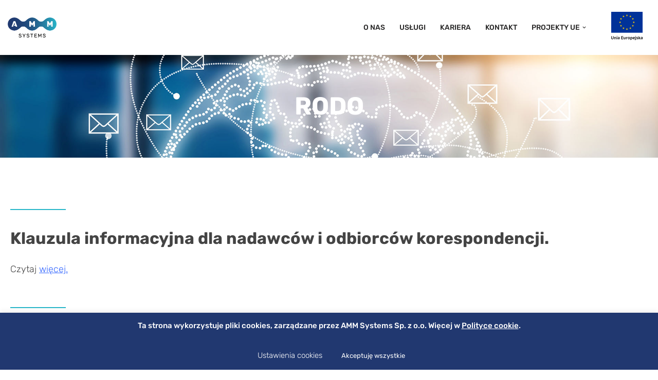

--- FILE ---
content_type: text/html; charset=UTF-8
request_url: https://ammsystems.pl/rodo/
body_size: 103181
content:
<!DOCTYPE html>
<html lang="en-US">
<head>
<meta charset="UTF-8">
<meta name="viewport" content="width=device-width, initial-scale=1, minimum-scale=1">
<link rel="profile" href="http://gmpg.org/xfn/11">
<meta name='robots' content='index, follow, max-image-preview:large, max-snippet:-1, max-video-preview:-1' />
<style>img:is([sizes="auto" i], [sizes^="auto," i]) { contain-intrinsic-size: 3000px 1500px }</style>
<!-- This site is optimized with the Yoast SEO plugin v26.8 - https://yoast.com/product/yoast-seo-wordpress/ -->
<title>AMM Systems - informacje na temat RODO w spółce</title>
<meta name="description" content="W AMM Systems dążymy do rozwoju innowacyjnych technologii, które wspierają koncepcję lepszej jakości życia mieszkańców. Poznaj informacje na temat RODO." />
<link rel="canonical" href="https://ammsystems.pl/rodo/" />
<meta property="og:locale" content="en_US" />
<meta property="og:type" content="article" />
<meta property="og:title" content="AMM Systems - informacje na temat RODO w spółce" />
<meta property="og:description" content="W AMM Systems dążymy do rozwoju innowacyjnych technologii, które wspierają koncepcję lepszej jakości życia mieszkańców. Poznaj informacje na temat RODO." />
<meta property="og:url" content="https://ammsystems.pl/rodo/" />
<meta property="og:site_name" content="AMM Systems" />
<meta property="article:modified_time" content="2019-11-14T14:44:30+00:00" />
<meta property="og:image" content="https://ammsystems.pl/wp-content/uploads/2019/11/amm-systems-logo-meta-2.png" />
<meta property="og:image:width" content="2500" />
<meta property="og:image:height" content="1170" />
<meta property="og:image:type" content="image/png" />
<meta name="twitter:card" content="summary_large_image" />
<meta name="twitter:label1" content="Est. reading time" />
<meta name="twitter:data1" content="2 minutes" />
<script type="application/ld+json" class="yoast-schema-graph">{"@context":"https://schema.org","@graph":[{"@type":"WebPage","@id":"https://ammsystems.pl/rodo/","url":"https://ammsystems.pl/rodo/","name":"AMM Systems - informacje na temat RODO w spółce","isPartOf":{"@id":"https://ammsystems.pl/#website"},"primaryImageOfPage":{"@id":"https://ammsystems.pl/rodo/#primaryimage"},"image":{"@id":"https://ammsystems.pl/rodo/#primaryimage"},"thumbnailUrl":"https://ammsystems.pl/wp-content/uploads/2019/11/amm-systems-logo-meta-2.png","datePublished":"2019-11-13T11:58:24+00:00","dateModified":"2019-11-14T14:44:30+00:00","description":"W AMM Systems dążymy do rozwoju innowacyjnych technologii, które wspierają koncepcję lepszej jakości życia mieszkańców. Poznaj informacje na temat RODO.","breadcrumb":{"@id":"https://ammsystems.pl/rodo/#breadcrumb"},"inLanguage":"en-US","potentialAction":[{"@type":"ReadAction","target":["https://ammsystems.pl/rodo/"]}]},{"@type":"ImageObject","inLanguage":"en-US","@id":"https://ammsystems.pl/rodo/#primaryimage","url":"https://ammsystems.pl/wp-content/uploads/2019/11/amm-systems-logo-meta-2.png","contentUrl":"https://ammsystems.pl/wp-content/uploads/2019/11/amm-systems-logo-meta-2.png","width":2500,"height":1170},{"@type":"BreadcrumbList","@id":"https://ammsystems.pl/rodo/#breadcrumb","itemListElement":[{"@type":"ListItem","position":1,"name":"Home","item":"https://ammsystems.pl/"},{"@type":"ListItem","position":2,"name":"RODO"}]},{"@type":"WebSite","@id":"https://ammsystems.pl/#website","url":"https://ammsystems.pl/","name":"AMM Systems","description":"","publisher":{"@id":"https://ammsystems.pl/#organization"},"potentialAction":[{"@type":"SearchAction","target":{"@type":"EntryPoint","urlTemplate":"https://ammsystems.pl/?s={search_term_string}"},"query-input":{"@type":"PropertyValueSpecification","valueRequired":true,"valueName":"search_term_string"}}],"inLanguage":"en-US"},{"@type":"Organization","@id":"https://ammsystems.pl/#organization","name":"AMM Systems","url":"https://ammsystems.pl/","logo":{"@type":"ImageObject","inLanguage":"en-US","@id":"https://ammsystems.pl/#/schema/logo/image/","url":"https://ammsystems.pl/wp-content/uploads/2019/10/amm-systems-logo.svg","contentUrl":"https://ammsystems.pl/wp-content/uploads/2019/10/amm-systems-logo.svg","width":1,"height":1,"caption":"AMM Systems"},"image":{"@id":"https://ammsystems.pl/#/schema/logo/image/"}}]}</script>
<!-- / Yoast SEO plugin. -->
<link rel='dns-prefetch' href='//ammsystems.pl' />
<link rel='dns-prefetch' href='//stats.wp.com' />
<link rel='dns-prefetch' href='//fonts.googleapis.com' />
<link rel='preconnect' href='//c0.wp.com' />
<link rel="alternate" type="application/rss+xml" title="AMM Systems &raquo; Feed" href="https://ammsystems.pl/feed/" />
<link rel="alternate" type="application/rss+xml" title="AMM Systems &raquo; Comments Feed" href="https://ammsystems.pl/comments/feed/" />
<link rel='stylesheet' id='mediaelement-css' href='https://c0.wp.com/c/6.7.4/wp-includes/js/mediaelement/mediaelementplayer-legacy.min.css' media='all' />
<link rel='stylesheet' id='wp-mediaelement-css' href='https://c0.wp.com/c/6.7.4/wp-includes/js/mediaelement/wp-mediaelement.min.css' media='all' />
<style id='jetpack-sharing-buttons-style-inline-css'>
.jetpack-sharing-buttons__services-list{display:flex;flex-direction:row;flex-wrap:wrap;gap:0;list-style-type:none;margin:5px;padding:0}.jetpack-sharing-buttons__services-list.has-small-icon-size{font-size:12px}.jetpack-sharing-buttons__services-list.has-normal-icon-size{font-size:16px}.jetpack-sharing-buttons__services-list.has-large-icon-size{font-size:24px}.jetpack-sharing-buttons__services-list.has-huge-icon-size{font-size:36px}@media print{.jetpack-sharing-buttons__services-list{display:none!important}}.editor-styles-wrapper .wp-block-jetpack-sharing-buttons{gap:0;padding-inline-start:0}ul.jetpack-sharing-buttons__services-list.has-background{padding:1.25em 2.375em}
</style>
<style id='classic-theme-styles-inline-css'>
/*! This file is auto-generated */
.wp-block-button__link{color:#fff;background-color:#32373c;border-radius:9999px;box-shadow:none;text-decoration:none;padding:calc(.667em + 2px) calc(1.333em + 2px);font-size:1.125em}.wp-block-file__button{background:#32373c;color:#fff;text-decoration:none}
</style>
<style id='global-styles-inline-css'>
:root{--wp--preset--aspect-ratio--square: 1;--wp--preset--aspect-ratio--4-3: 4/3;--wp--preset--aspect-ratio--3-4: 3/4;--wp--preset--aspect-ratio--3-2: 3/2;--wp--preset--aspect-ratio--2-3: 2/3;--wp--preset--aspect-ratio--16-9: 16/9;--wp--preset--aspect-ratio--9-16: 9/16;--wp--preset--color--black: #000000;--wp--preset--color--cyan-bluish-gray: #abb8c3;--wp--preset--color--white: #ffffff;--wp--preset--color--pale-pink: #f78da7;--wp--preset--color--vivid-red: #cf2e2e;--wp--preset--color--luminous-vivid-orange: #ff6900;--wp--preset--color--luminous-vivid-amber: #fcb900;--wp--preset--color--light-green-cyan: #7bdcb5;--wp--preset--color--vivid-green-cyan: #00d084;--wp--preset--color--pale-cyan-blue: #8ed1fc;--wp--preset--color--vivid-cyan-blue: #0693e3;--wp--preset--color--vivid-purple: #9b51e0;--wp--preset--color--neve-link-color: var(--nv-primary-accent);--wp--preset--color--neve-link-hover-color: var(--nv-secondary-accent);--wp--preset--color--nv-site-bg: var(--nv-site-bg);--wp--preset--color--nv-light-bg: var(--nv-light-bg);--wp--preset--color--nv-dark-bg: var(--nv-dark-bg);--wp--preset--color--neve-text-color: var(--nv-text-color);--wp--preset--color--nv-text-dark-bg: var(--nv-text-dark-bg);--wp--preset--color--nv-c-1: var(--nv-c-1);--wp--preset--color--nv-c-2: var(--nv-c-2);--wp--preset--gradient--vivid-cyan-blue-to-vivid-purple: linear-gradient(135deg,rgba(6,147,227,1) 0%,rgb(155,81,224) 100%);--wp--preset--gradient--light-green-cyan-to-vivid-green-cyan: linear-gradient(135deg,rgb(122,220,180) 0%,rgb(0,208,130) 100%);--wp--preset--gradient--luminous-vivid-amber-to-luminous-vivid-orange: linear-gradient(135deg,rgba(252,185,0,1) 0%,rgba(255,105,0,1) 100%);--wp--preset--gradient--luminous-vivid-orange-to-vivid-red: linear-gradient(135deg,rgba(255,105,0,1) 0%,rgb(207,46,46) 100%);--wp--preset--gradient--very-light-gray-to-cyan-bluish-gray: linear-gradient(135deg,rgb(238,238,238) 0%,rgb(169,184,195) 100%);--wp--preset--gradient--cool-to-warm-spectrum: linear-gradient(135deg,rgb(74,234,220) 0%,rgb(151,120,209) 20%,rgb(207,42,186) 40%,rgb(238,44,130) 60%,rgb(251,105,98) 80%,rgb(254,248,76) 100%);--wp--preset--gradient--blush-light-purple: linear-gradient(135deg,rgb(255,206,236) 0%,rgb(152,150,240) 100%);--wp--preset--gradient--blush-bordeaux: linear-gradient(135deg,rgb(254,205,165) 0%,rgb(254,45,45) 50%,rgb(107,0,62) 100%);--wp--preset--gradient--luminous-dusk: linear-gradient(135deg,rgb(255,203,112) 0%,rgb(199,81,192) 50%,rgb(65,88,208) 100%);--wp--preset--gradient--pale-ocean: linear-gradient(135deg,rgb(255,245,203) 0%,rgb(182,227,212) 50%,rgb(51,167,181) 100%);--wp--preset--gradient--electric-grass: linear-gradient(135deg,rgb(202,248,128) 0%,rgb(113,206,126) 100%);--wp--preset--gradient--midnight: linear-gradient(135deg,rgb(2,3,129) 0%,rgb(40,116,252) 100%);--wp--preset--font-size--small: 13px;--wp--preset--font-size--medium: 20px;--wp--preset--font-size--large: 36px;--wp--preset--font-size--x-large: 42px;--wp--preset--spacing--20: 0.44rem;--wp--preset--spacing--30: 0.67rem;--wp--preset--spacing--40: 1rem;--wp--preset--spacing--50: 1.5rem;--wp--preset--spacing--60: 2.25rem;--wp--preset--spacing--70: 3.38rem;--wp--preset--spacing--80: 5.06rem;--wp--preset--shadow--natural: 6px 6px 9px rgba(0, 0, 0, 0.2);--wp--preset--shadow--deep: 12px 12px 50px rgba(0, 0, 0, 0.4);--wp--preset--shadow--sharp: 6px 6px 0px rgba(0, 0, 0, 0.2);--wp--preset--shadow--outlined: 6px 6px 0px -3px rgba(255, 255, 255, 1), 6px 6px rgba(0, 0, 0, 1);--wp--preset--shadow--crisp: 6px 6px 0px rgba(0, 0, 0, 1);}:where(.is-layout-flex){gap: 0.5em;}:where(.is-layout-grid){gap: 0.5em;}body .is-layout-flex{display: flex;}.is-layout-flex{flex-wrap: wrap;align-items: center;}.is-layout-flex > :is(*, div){margin: 0;}body .is-layout-grid{display: grid;}.is-layout-grid > :is(*, div){margin: 0;}:where(.wp-block-columns.is-layout-flex){gap: 2em;}:where(.wp-block-columns.is-layout-grid){gap: 2em;}:where(.wp-block-post-template.is-layout-flex){gap: 1.25em;}:where(.wp-block-post-template.is-layout-grid){gap: 1.25em;}.has-black-color{color: var(--wp--preset--color--black) !important;}.has-cyan-bluish-gray-color{color: var(--wp--preset--color--cyan-bluish-gray) !important;}.has-white-color{color: var(--wp--preset--color--white) !important;}.has-pale-pink-color{color: var(--wp--preset--color--pale-pink) !important;}.has-vivid-red-color{color: var(--wp--preset--color--vivid-red) !important;}.has-luminous-vivid-orange-color{color: var(--wp--preset--color--luminous-vivid-orange) !important;}.has-luminous-vivid-amber-color{color: var(--wp--preset--color--luminous-vivid-amber) !important;}.has-light-green-cyan-color{color: var(--wp--preset--color--light-green-cyan) !important;}.has-vivid-green-cyan-color{color: var(--wp--preset--color--vivid-green-cyan) !important;}.has-pale-cyan-blue-color{color: var(--wp--preset--color--pale-cyan-blue) !important;}.has-vivid-cyan-blue-color{color: var(--wp--preset--color--vivid-cyan-blue) !important;}.has-vivid-purple-color{color: var(--wp--preset--color--vivid-purple) !important;}.has-neve-link-color-color{color: var(--wp--preset--color--neve-link-color) !important;}.has-neve-link-hover-color-color{color: var(--wp--preset--color--neve-link-hover-color) !important;}.has-nv-site-bg-color{color: var(--wp--preset--color--nv-site-bg) !important;}.has-nv-light-bg-color{color: var(--wp--preset--color--nv-light-bg) !important;}.has-nv-dark-bg-color{color: var(--wp--preset--color--nv-dark-bg) !important;}.has-neve-text-color-color{color: var(--wp--preset--color--neve-text-color) !important;}.has-nv-text-dark-bg-color{color: var(--wp--preset--color--nv-text-dark-bg) !important;}.has-nv-c-1-color{color: var(--wp--preset--color--nv-c-1) !important;}.has-nv-c-2-color{color: var(--wp--preset--color--nv-c-2) !important;}.has-black-background-color{background-color: var(--wp--preset--color--black) !important;}.has-cyan-bluish-gray-background-color{background-color: var(--wp--preset--color--cyan-bluish-gray) !important;}.has-white-background-color{background-color: var(--wp--preset--color--white) !important;}.has-pale-pink-background-color{background-color: var(--wp--preset--color--pale-pink) !important;}.has-vivid-red-background-color{background-color: var(--wp--preset--color--vivid-red) !important;}.has-luminous-vivid-orange-background-color{background-color: var(--wp--preset--color--luminous-vivid-orange) !important;}.has-luminous-vivid-amber-background-color{background-color: var(--wp--preset--color--luminous-vivid-amber) !important;}.has-light-green-cyan-background-color{background-color: var(--wp--preset--color--light-green-cyan) !important;}.has-vivid-green-cyan-background-color{background-color: var(--wp--preset--color--vivid-green-cyan) !important;}.has-pale-cyan-blue-background-color{background-color: var(--wp--preset--color--pale-cyan-blue) !important;}.has-vivid-cyan-blue-background-color{background-color: var(--wp--preset--color--vivid-cyan-blue) !important;}.has-vivid-purple-background-color{background-color: var(--wp--preset--color--vivid-purple) !important;}.has-neve-link-color-background-color{background-color: var(--wp--preset--color--neve-link-color) !important;}.has-neve-link-hover-color-background-color{background-color: var(--wp--preset--color--neve-link-hover-color) !important;}.has-nv-site-bg-background-color{background-color: var(--wp--preset--color--nv-site-bg) !important;}.has-nv-light-bg-background-color{background-color: var(--wp--preset--color--nv-light-bg) !important;}.has-nv-dark-bg-background-color{background-color: var(--wp--preset--color--nv-dark-bg) !important;}.has-neve-text-color-background-color{background-color: var(--wp--preset--color--neve-text-color) !important;}.has-nv-text-dark-bg-background-color{background-color: var(--wp--preset--color--nv-text-dark-bg) !important;}.has-nv-c-1-background-color{background-color: var(--wp--preset--color--nv-c-1) !important;}.has-nv-c-2-background-color{background-color: var(--wp--preset--color--nv-c-2) !important;}.has-black-border-color{border-color: var(--wp--preset--color--black) !important;}.has-cyan-bluish-gray-border-color{border-color: var(--wp--preset--color--cyan-bluish-gray) !important;}.has-white-border-color{border-color: var(--wp--preset--color--white) !important;}.has-pale-pink-border-color{border-color: var(--wp--preset--color--pale-pink) !important;}.has-vivid-red-border-color{border-color: var(--wp--preset--color--vivid-red) !important;}.has-luminous-vivid-orange-border-color{border-color: var(--wp--preset--color--luminous-vivid-orange) !important;}.has-luminous-vivid-amber-border-color{border-color: var(--wp--preset--color--luminous-vivid-amber) !important;}.has-light-green-cyan-border-color{border-color: var(--wp--preset--color--light-green-cyan) !important;}.has-vivid-green-cyan-border-color{border-color: var(--wp--preset--color--vivid-green-cyan) !important;}.has-pale-cyan-blue-border-color{border-color: var(--wp--preset--color--pale-cyan-blue) !important;}.has-vivid-cyan-blue-border-color{border-color: var(--wp--preset--color--vivid-cyan-blue) !important;}.has-vivid-purple-border-color{border-color: var(--wp--preset--color--vivid-purple) !important;}.has-neve-link-color-border-color{border-color: var(--wp--preset--color--neve-link-color) !important;}.has-neve-link-hover-color-border-color{border-color: var(--wp--preset--color--neve-link-hover-color) !important;}.has-nv-site-bg-border-color{border-color: var(--wp--preset--color--nv-site-bg) !important;}.has-nv-light-bg-border-color{border-color: var(--wp--preset--color--nv-light-bg) !important;}.has-nv-dark-bg-border-color{border-color: var(--wp--preset--color--nv-dark-bg) !important;}.has-neve-text-color-border-color{border-color: var(--wp--preset--color--neve-text-color) !important;}.has-nv-text-dark-bg-border-color{border-color: var(--wp--preset--color--nv-text-dark-bg) !important;}.has-nv-c-1-border-color{border-color: var(--wp--preset--color--nv-c-1) !important;}.has-nv-c-2-border-color{border-color: var(--wp--preset--color--nv-c-2) !important;}.has-vivid-cyan-blue-to-vivid-purple-gradient-background{background: var(--wp--preset--gradient--vivid-cyan-blue-to-vivid-purple) !important;}.has-light-green-cyan-to-vivid-green-cyan-gradient-background{background: var(--wp--preset--gradient--light-green-cyan-to-vivid-green-cyan) !important;}.has-luminous-vivid-amber-to-luminous-vivid-orange-gradient-background{background: var(--wp--preset--gradient--luminous-vivid-amber-to-luminous-vivid-orange) !important;}.has-luminous-vivid-orange-to-vivid-red-gradient-background{background: var(--wp--preset--gradient--luminous-vivid-orange-to-vivid-red) !important;}.has-very-light-gray-to-cyan-bluish-gray-gradient-background{background: var(--wp--preset--gradient--very-light-gray-to-cyan-bluish-gray) !important;}.has-cool-to-warm-spectrum-gradient-background{background: var(--wp--preset--gradient--cool-to-warm-spectrum) !important;}.has-blush-light-purple-gradient-background{background: var(--wp--preset--gradient--blush-light-purple) !important;}.has-blush-bordeaux-gradient-background{background: var(--wp--preset--gradient--blush-bordeaux) !important;}.has-luminous-dusk-gradient-background{background: var(--wp--preset--gradient--luminous-dusk) !important;}.has-pale-ocean-gradient-background{background: var(--wp--preset--gradient--pale-ocean) !important;}.has-electric-grass-gradient-background{background: var(--wp--preset--gradient--electric-grass) !important;}.has-midnight-gradient-background{background: var(--wp--preset--gradient--midnight) !important;}.has-small-font-size{font-size: var(--wp--preset--font-size--small) !important;}.has-medium-font-size{font-size: var(--wp--preset--font-size--medium) !important;}.has-large-font-size{font-size: var(--wp--preset--font-size--large) !important;}.has-x-large-font-size{font-size: var(--wp--preset--font-size--x-large) !important;}
:where(.wp-block-post-template.is-layout-flex){gap: 1.25em;}:where(.wp-block-post-template.is-layout-grid){gap: 1.25em;}
:where(.wp-block-columns.is-layout-flex){gap: 2em;}:where(.wp-block-columns.is-layout-grid){gap: 2em;}
:root :where(.wp-block-pullquote){font-size: 1.5em;line-height: 1.6;}
</style>
<!-- <link rel='stylesheet' id='cookie-law-info-css' href='https://ammsystems.pl/wp-content/plugins/cookie-law-info/legacy/public/css/cookie-law-info-public.css?ver=3.2.10' media='all' /> -->
<!-- <link rel='stylesheet' id='cookie-law-info-gdpr-css' href='https://ammsystems.pl/wp-content/plugins/cookie-law-info/legacy/public/css/cookie-law-info-gdpr.css?ver=3.2.10' media='all' /> -->
<!-- <link rel='stylesheet' id='neve-style-css' href='https://ammsystems.pl/wp-content/themes/neve/style-main-new.min.css?ver=4.0.1' media='all' /> -->
<link rel="stylesheet" type="text/css" href="//ammsystems.pl/wp-content/cache/wpfc-minified/g0crzovn/852yp.css" media="all"/>
<style id='neve-style-inline-css'>
.nv-meta-list li.meta:not(:last-child):after { content:"/" }.nv-meta-list .no-mobile{
display:none;
}.nv-meta-list li.last::after{
content: ""!important;
}@media (min-width: 769px) {
.nv-meta-list .no-mobile {
display: inline-block;
}
.nv-meta-list li.last:not(:last-child)::after {
content: "/" !important;
}
}
:root{ --container: 748px;--postwidth:100%; --primarybtnbg: var(--nv-primary-accent); --primarybtnhoverbg: var(--nv-primary-accent); --primarybtncolor: #fff; --secondarybtncolor: var(--nv-primary-accent); --primarybtnhovercolor: #fff; --secondarybtnhovercolor: var(--nv-primary-accent);--primarybtnborderradius:3px;--secondarybtnborderradius:3px;--secondarybtnborderwidth:3px;--btnpadding:13px 15px;--primarybtnpadding:13px 15px;--secondarybtnpadding:calc(13px - 3px) calc(15px - 3px); --bodyfontfamily: Rubik; --bodyfontsize: 15px; --bodylineheight: 1.6; --bodyletterspacing: 0px; --bodyfontweight: 300; --headingsfontfamily: Rubik; --h1fontsize: 36px; --h1fontweight: 700; --h1lineheight: 1.2; --h1letterspacing: 0px; --h1texttransform: none; --h2fontsize: 28px; --h2fontweight: 700; --h2lineheight: 1.3; --h2letterspacing: 0px; --h2texttransform: none; --h3fontsize: 24px; --h3fontweight: 700; --h3lineheight: 1.4; --h3letterspacing: 0px; --h3texttransform: none; --h4fontsize: 20px; --h4fontweight: 700; --h4lineheight: 1.6; --h4letterspacing: 0px; --h4texttransform: none; --h5fontsize: 16px; --h5fontweight: 700; --h5lineheight: 1.6; --h5letterspacing: 0px; --h5texttransform: none; --h6fontsize: 14px; --h6fontweight: 700; --h6lineheight: 1.6; --h6letterspacing: 0px; --h6texttransform: none;--formfieldborderwidth:2px;--formfieldborderradius:3px; --formfieldbgcolor: var(--nv-site-bg); --formfieldbordercolor: #dddddd; --formfieldcolor: var(--nv-text-color);--formfieldpadding:10px 12px; } .nv-index-posts{ --borderradius:0px; } .has-neve-button-color-color{ color: var(--nv-primary-accent)!important; } .has-neve-button-color-background-color{ background-color: var(--nv-primary-accent)!important; } .single-post-container .alignfull > [class*="__inner-container"], .single-post-container .alignwide > [class*="__inner-container"]{ max-width:718px } .nv-meta-list{ --avatarsize: 20px; } .single .nv-meta-list{ --avatarsize: 20px; } .nv-post-cover{ --height: 250px;--padding:40px 15px;--justify: flex-start; --textalign: left; --valign: center; } .nv-post-cover .nv-title-meta-wrap, .nv-page-title-wrap, .entry-header{ --textalign: left; } .nv-is-boxed.nv-title-meta-wrap{ --padding:40px 15px; --bgcolor: var(--nv-dark-bg); } .nv-overlay{ --opacity: 50; --blendmode: normal; } .nv-is-boxed.nv-comments-wrap{ --padding:20px; } .nv-is-boxed.comment-respond{ --padding:20px; } .single:not(.single-product), .page{ --c-vspace:0 0 0 0;; } .global-styled{ --bgcolor: var(--nv-site-bg); } .header-top{ --rowbcolor: var(--nv-light-bg); --color: var(--nv-text-color); --bgcolor: var(--nv-site-bg); } .header-main{ --height:64px; --rowbcolor: var(--nv-light-bg); --color: var(--nv-text-color); --bgcolor: var(--nv-site-bg); } .header-bottom{ --rowbcolor: var(--nv-light-bg); --color: var(--nv-text-color); --bgcolor: var(--nv-site-bg); } .header-menu-sidebar-bg{ --justify: flex-start; --textalign: left;--flexg: 1;--wrapdropdownwidth: auto; --color: var(--nv-text-color); --bgcolor: var(--nv-site-bg); } .header-menu-sidebar{ width: 360px; } .builder-item--logo{ --maxwidth: 80px; --fs: 24px;--padding:0;--margin:0; --textalign: left;--justify: flex-start; } .builder-item--nav-icon,.header-menu-sidebar .close-sidebar-panel .navbar-toggle{ --borderradius:0; } .builder-item--nav-icon{ --label-margin:0 5px 0 0;;--padding:10px 15px;--margin:0; } .builder-item--primary-menu{ --hovercolor: var(--nv-secondary-accent); --hovertextcolor: var(--nv-text-color); --activecolor: #282828; --spacing: 20px; --height: 25px;--padding:0;--margin:0; --fontsize: 1em; --lineheight: 1.6; --letterspacing: 0px; --fontweight: 500; --texttransform: none; --iconsize: 1em; } .hfg-is-group.has-primary-menu .inherit-ff{ --inheritedfw: 500; } .builder-item--custom_html{ --padding:0;--margin:0; --fontsize: 1em; --lineheight: 1.6; --letterspacing: 0px; --fontweight: 500; --texttransform: none; --iconsize: 1em; --textalign: right;--justify: flex-end; } .footer-top-inner .row{ grid-template-columns:1fr 1fr 1fr; --valign: flex-start; } .footer-top{ --rowbcolor: var(--nv-light-bg); --color: var(--nv-text-dark-bg); --bgcolor: var(--nv-dark-bg); } .footer-main-inner .row{ grid-template-columns:1fr 1fr 1fr; --valign: flex-start; } .footer-main{ --rowbcolor: var(--nv-light-bg); --color: var(--nv-text-color); --bgcolor: var(--nv-site-bg); } .footer-bottom-inner .row{ grid-template-columns:1fr 1fr 1fr; --valign: flex-start; } .footer-bottom{ --rowbcolor: var(--nv-light-bg); --color: var(--nv-text-dark-bg); --bgcolor: var(--nv-dark-bg); } @media(min-width: 576px){ :root{ --container: 992px;--postwidth:50%;--btnpadding:13px 15px;--primarybtnpadding:13px 15px;--secondarybtnpadding:calc(13px - 3px) calc(15px - 3px); --bodyfontsize: 16px; --bodylineheight: 1.6; --bodyletterspacing: 0px; --h1fontsize: 38px; --h1lineheight: 1.2; --h1letterspacing: 0px; --h2fontsize: 30px; --h2lineheight: 1.2; --h2letterspacing: 0px; --h3fontsize: 26px; --h3lineheight: 1.4; --h3letterspacing: 0px; --h4fontsize: 22px; --h4lineheight: 1.5; --h4letterspacing: 0px; --h5fontsize: 18px; --h5lineheight: 1.6; --h5letterspacing: 0px; --h6fontsize: 14px; --h6lineheight: 1.6; --h6letterspacing: 0px; } .single-post-container .alignfull > [class*="__inner-container"], .single-post-container .alignwide > [class*="__inner-container"]{ max-width:962px } .nv-meta-list{ --avatarsize: 20px; } .single .nv-meta-list{ --avatarsize: 20px; } .nv-post-cover{ --height: 320px;--padding:60px 30px;--justify: flex-start; --textalign: left; --valign: center; } .nv-post-cover .nv-title-meta-wrap, .nv-page-title-wrap, .entry-header{ --textalign: left; } .nv-is-boxed.nv-title-meta-wrap{ --padding:60px 30px; } .nv-is-boxed.nv-comments-wrap{ --padding:30px; } .nv-is-boxed.comment-respond{ --padding:30px; } .single:not(.single-product), .page{ --c-vspace:0 0 0 0;; } .header-main{ --height:70px; } .header-menu-sidebar-bg{ --justify: flex-start; --textalign: left;--flexg: 1;--wrapdropdownwidth: auto; } .header-menu-sidebar{ width: 360px; } .builder-item--logo{ --maxwidth: 95px; --fs: 24px;--padding:;--margin:; --textalign: left;--justify: flex-start; } .builder-item--nav-icon{ --label-margin:0 5px 0 0;;--padding:10px 15px;--margin:0; } .builder-item--primary-menu{ --spacing: 20px; --height: 25px;--padding:0;--margin:0; --fontsize: 1em; --lineheight: 1.6; --letterspacing: 0px; --iconsize: 1em; } .builder-item--custom_html{ --padding:;--margin:; --fontsize: 1em; --lineheight: 1.6; --letterspacing: 0px; --iconsize: 1em; --textalign: right;--justify: flex-end; } }@media(min-width: 960px){ :root{ --container: 1352px;--postwidth:33.333333333333%;--btnpadding:13px 15px;--primarybtnpadding:13px 15px;--secondarybtnpadding:calc(13px - 3px) calc(15px - 3px); --bodyfontsize: 14px; --bodylineheight: 1.7; --bodyletterspacing: 0px; --h1fontsize: 40px; --h1lineheight: 1.1; --h1letterspacing: 0px; --h2fontsize: 32px; --h2lineheight: 1.2; --h2letterspacing: 0px; --h3fontsize: 28px; --h3lineheight: 1.4; --h3letterspacing: 0px; --h4fontsize: 24px; --h4lineheight: 1.5; --h4letterspacing: 0px; --h5fontsize: 20px; --h5lineheight: 1.6; --h5letterspacing: 0px; --h6fontsize: 16px; --h6lineheight: 1.6; --h6letterspacing: 0px; } body:not(.single):not(.archive):not(.blog):not(.search):not(.error404) .neve-main > .container .col, body.post-type-archive-course .neve-main > .container .col, body.post-type-archive-llms_membership .neve-main > .container .col{ max-width: 100%; } body:not(.single):not(.archive):not(.blog):not(.search):not(.error404) .nv-sidebar-wrap, body.post-type-archive-course .nv-sidebar-wrap, body.post-type-archive-llms_membership .nv-sidebar-wrap{ max-width: 0%; } .neve-main > .archive-container .nv-index-posts.col{ max-width: 100%; } .neve-main > .archive-container .nv-sidebar-wrap{ max-width: 0%; } .neve-main > .single-post-container .nv-single-post-wrap.col{ max-width: 70%; } .single-post-container .alignfull > [class*="__inner-container"], .single-post-container .alignwide > [class*="__inner-container"]{ max-width:916px } .container-fluid.single-post-container .alignfull > [class*="__inner-container"], .container-fluid.single-post-container .alignwide > [class*="__inner-container"]{ max-width:calc(70% + 15px) } .neve-main > .single-post-container .nv-sidebar-wrap{ max-width: 30%; } .nv-meta-list{ --avatarsize: 20px; } .single .nv-meta-list{ --avatarsize: 20px; } .nv-post-cover{ --height: 400px;--padding:60px 40px;--justify: flex-start; --textalign: left; --valign: center; } .nv-post-cover .nv-title-meta-wrap, .nv-page-title-wrap, .entry-header{ --textalign: left; } .nv-is-boxed.nv-title-meta-wrap{ --padding:60px 40px; } .nv-is-boxed.nv-comments-wrap{ --padding:40px; } .nv-is-boxed.comment-respond{ --padding:40px; } .single:not(.single-product), .page{ --c-vspace:0 0 0 0;; } .header-main{ --height:70px; } .header-menu-sidebar-bg{ --justify: flex-start; --textalign: left;--flexg: 1;--wrapdropdownwidth: auto; } .header-menu-sidebar{ width: 360px; } .builder-item--logo{ --maxwidth: 95px; --fs: 24px;--padding:;--margin:; --textalign: left;--justify: flex-start; } .builder-item--nav-icon{ --label-margin:0 5px 0 0;;--padding:10px 15px;--margin:0; } .builder-item--primary-menu{ --spacing: 20px; --height: 25px;--padding:0;--margin:0; --fontsize: 1em; --lineheight: 1.6; --letterspacing: 0px; --iconsize: 1em; } .builder-item--custom_html{ --padding:;--margin:; --fontsize: 1em; --lineheight: 1.6; --letterspacing: 0px; --iconsize: 1em; --textalign: right;--justify: flex-end; } .footer-top{ --height:300px; } .footer-bottom{ --height:80px; } }.nv-content-wrap .elementor a:not(.button):not(.wp-block-file__button){ text-decoration: none; }:root{--nv-primary-accent:#2f5aae;--nv-secondary-accent:#2f5aae;--nv-site-bg:#ffffff;--nv-light-bg:#f4f5f7;--nv-dark-bg:#121212;--nv-text-color:#272626;--nv-text-dark-bg:#ffffff;--nv-c-1:#9463ae;--nv-c-2:#be574b;--nv-fallback-ff:Arial, Helvetica, sans-serif;}
:root{--e-global-color-nvprimaryaccent:#2f5aae;--e-global-color-nvsecondaryaccent:#2f5aae;--e-global-color-nvsitebg:#ffffff;--e-global-color-nvlightbg:#f4f5f7;--e-global-color-nvdarkbg:#121212;--e-global-color-nvtextcolor:#272626;--e-global-color-nvtextdarkbg:#ffffff;--e-global-color-nvc1:#9463ae;--e-global-color-nvc2:#be574b;}
</style>
<!-- <link rel='stylesheet' id='elementor-frontend-css' href='https://ammsystems.pl/wp-content/plugins/elementor/assets/css/frontend.min.css?ver=3.34.3' media='all' /> -->
<!-- <link rel='stylesheet' id='widget-image-css' href='https://ammsystems.pl/wp-content/plugins/elementor/assets/css/widget-image.min.css?ver=3.34.3' media='all' /> -->
<!-- <link rel='stylesheet' id='widget-nav-menu-css' href='https://ammsystems.pl/wp-content/plugins/elementor-pro/assets/css/widget-nav-menu.min.css?ver=3.28.2' media='all' /> -->
<!-- <link rel='stylesheet' id='widget-divider-css' href='https://ammsystems.pl/wp-content/plugins/elementor/assets/css/widget-divider.min.css?ver=3.34.3' media='all' /> -->
<!-- <link rel='stylesheet' id='elementor-icons-css' href='https://ammsystems.pl/wp-content/plugins/elementor/assets/lib/eicons/css/elementor-icons.min.css?ver=5.46.0' media='all' /> -->
<link rel="stylesheet" type="text/css" href="//ammsystems.pl/wp-content/cache/wpfc-minified/degfll1d/852yp.css" media="all"/>
<link rel='stylesheet' id='elementor-post-1496-css' href='https://ammsystems.pl/wp-content/uploads/elementor/css/post-1496.css?ver=1769459528' media='all' />
<!-- <link rel='stylesheet' id='font-awesome-5-all-css' href='https://ammsystems.pl/wp-content/plugins/elementor/assets/lib/font-awesome/css/all.min.css?ver=3.34.3' media='all' /> -->
<!-- <link rel='stylesheet' id='font-awesome-4-shim-css' href='https://ammsystems.pl/wp-content/plugins/elementor/assets/lib/font-awesome/css/v4-shims.min.css?ver=3.34.3' media='all' /> -->
<!-- <link rel='stylesheet' id='widget-heading-css' href='https://ammsystems.pl/wp-content/plugins/elementor/assets/css/widget-heading.min.css?ver=3.34.3' media='all' /> -->
<!-- <link rel='stylesheet' id='widget-spacer-css' href='https://ammsystems.pl/wp-content/plugins/elementor/assets/css/widget-spacer.min.css?ver=3.34.3' media='all' /> -->
<!-- <link rel='stylesheet' id='e-animation-grow-css' href='https://ammsystems.pl/wp-content/plugins/elementor/assets/lib/animations/styles/e-animation-grow.min.css?ver=3.34.3' media='all' /> -->
<link rel="stylesheet" type="text/css" href="//ammsystems.pl/wp-content/cache/wpfc-minified/8vyfaoi9/8eu5x.css" media="all"/>
<link rel='stylesheet' id='elementor-post-1275-css' href='https://ammsystems.pl/wp-content/uploads/elementor/css/post-1275.css?ver=1769483503' media='all' />
<link rel='stylesheet' id='elementor-post-1533-css' href='https://ammsystems.pl/wp-content/uploads/elementor/css/post-1533.css?ver=1769459529' media='all' />
<link rel='stylesheet' id='neve-google-font-rubik-css' href='//fonts.googleapis.com/css?family=Rubik%3A400%2C300%2C700%2C500&#038;display=swap&#038;ver=4.0.1' media='all' />
<!-- <link rel='stylesheet' id='sib-front-css-css' href='https://ammsystems.pl/wp-content/plugins/mailin/css/mailin-front.css?ver=6.7.4' media='all' /> -->
<!-- <link rel='stylesheet' id='elementor-gf-local-rubik-css' href='https://ammsystems.pl/wp-content/uploads/elementor/google-fonts/css/rubik.css?ver=1743508350' media='all' /> -->
<!-- <link rel='stylesheet' id='elementor-icons-shared-0-css' href='https://ammsystems.pl/wp-content/plugins/elementor/assets/lib/font-awesome/css/fontawesome.min.css?ver=5.15.3' media='all' /> -->
<!-- <link rel='stylesheet' id='elementor-icons-fa-solid-css' href='https://ammsystems.pl/wp-content/plugins/elementor/assets/lib/font-awesome/css/solid.min.css?ver=5.15.3' media='all' /> -->
<link rel="stylesheet" type="text/css" href="//ammsystems.pl/wp-content/cache/wpfc-minified/km7mg2dw/86xea.css" media="all"/>
<script src="https://c0.wp.com/c/6.7.4/wp-includes/js/jquery/jquery.min.js" id="jquery-core-js"></script>
<script src="https://c0.wp.com/c/6.7.4/wp-includes/js/jquery/jquery-migrate.min.js" id="jquery-migrate-js"></script>
<script id="cookie-law-info-js-extra">
var Cli_Data = {"nn_cookie_ids":[],"cookielist":[],"non_necessary_cookies":[],"ccpaEnabled":"","ccpaRegionBased":"","ccpaBarEnabled":"","strictlyEnabled":["necessary","obligatoire"],"ccpaType":"gdpr","js_blocking":"1","custom_integration":"","triggerDomRefresh":"","secure_cookies":""};
var cli_cookiebar_settings = {"animate_speed_hide":"500","animate_speed_show":"500","background":"#213870","border":"#b1a6a6c2","border_on":"","button_1_button_colour":"#213870","button_1_button_hover":"#1a2d5a","button_1_link_colour":"#fff","button_1_as_button":"1","button_1_new_win":"","button_2_button_colour":"#333","button_2_button_hover":"#292929","button_2_link_colour":"#444","button_2_as_button":"","button_2_hidebar":"","button_3_button_colour":"#213870","button_3_button_hover":"#1a2d5a","button_3_link_colour":"#ffffff","button_3_as_button":"1","button_3_new_win":"","button_4_button_colour":"#dedfe0","button_4_button_hover":"#b2b2b3","button_4_link_colour":"#ffffff","button_4_as_button":"","button_7_button_colour":"#213870","button_7_button_hover":"#1a2d5a","button_7_link_colour":"#fff","button_7_as_button":"1","button_7_new_win":"","font_family":"inherit","header_fix":"","notify_animate_hide":"1","notify_animate_show":"","notify_div_id":"#cookie-law-info-bar","notify_position_horizontal":"right","notify_position_vertical":"bottom","scroll_close":"","scroll_close_reload":"","accept_close_reload":"","reject_close_reload":"","showagain_tab":"","showagain_background":"#fff","showagain_border":"#000","showagain_div_id":"#cookie-law-info-again","showagain_x_position":"100px","text":"#ffffff","show_once_yn":"","show_once":"10000","logging_on":"","as_popup":"","popup_overlay":"1","bar_heading_text":"","cookie_bar_as":"banner","popup_showagain_position":"bottom-right","widget_position":"left"};
var log_object = {"ajax_url":"https:\/\/ammsystems.pl\/wp-admin\/admin-ajax.php"};
</script>
<script src='//ammsystems.pl/wp-content/cache/wpfc-minified/7j6cxpf8/852yp.js' type="text/javascript"></script>
<!-- <script src="https://ammsystems.pl/wp-content/plugins/cookie-law-info/legacy/public/js/cookie-law-info-public.js?ver=3.2.10" id="cookie-law-info-js"></script> -->
<!-- <script src="https://ammsystems.pl/wp-content/plugins/elementor/assets/lib/font-awesome/js/v4-shims.min.js?ver=3.34.3" id="font-awesome-4-shim-js"></script> -->
<script id="sib-front-js-js-extra">
var sibErrMsg = {"invalidMail":"Please fill out valid email address","requiredField":"Please fill out required fields","invalidDateFormat":"Please fill out valid date format","invalidSMSFormat":"Please fill out valid phone number"};
var ajax_sib_front_object = {"ajax_url":"https:\/\/ammsystems.pl\/wp-admin\/admin-ajax.php","ajax_nonce":"a9d1a5b1c6","flag_url":"https:\/\/ammsystems.pl\/wp-content\/plugins\/mailin\/img\/flags\/"};
</script>
<script src='//ammsystems.pl/wp-content/cache/wpfc-minified/1ztxzl2s/852yp.js' type="text/javascript"></script>
<!-- <script src="https://ammsystems.pl/wp-content/plugins/mailin/js/mailin-front.js?ver=1746696653" id="sib-front-js-js"></script> -->
<link rel="https://api.w.org/" href="https://ammsystems.pl/wp-json/" /><link rel="alternate" title="JSON" type="application/json" href="https://ammsystems.pl/wp-json/wp/v2/pages/1275" /><link rel="EditURI" type="application/rsd+xml" title="RSD" href="https://ammsystems.pl/xmlrpc.php?rsd" />
<meta name="generator" content="WordPress 6.7.4" />
<link rel='shortlink' href='https://ammsystems.pl/?p=1275' />
<link rel="alternate" title="oEmbed (JSON)" type="application/json+oembed" href="https://ammsystems.pl/wp-json/oembed/1.0/embed?url=https%3A%2F%2Fammsystems.pl%2Frodo%2F" />
<link rel="alternate" title="oEmbed (XML)" type="text/xml+oembed" href="https://ammsystems.pl/wp-json/oembed/1.0/embed?url=https%3A%2F%2Fammsystems.pl%2Frodo%2F&#038;format=xml" />
<!-- Google Tag Manager -->
<script type="text/plain" data-cli-class="cli-blocker-script"  data-cli-script-type="analytics" data-cli-block="true"  data-cli-element-position="head">(function(w,d,s,l,i){w[l]=w[l]||[];w[l].push({'gtm.start':
new Date().getTime(),event:'gtm.js'});var f=d.getElementsByTagName(s)[0],
j=d.createElement(s),dl=l!='dataLayer'?'&l='+l:'';j.async=true;j.src=
'https://www.googletagmanager.com/gtm.js?id='+i+dl;f.parentNode.insertBefore(j,f);
})(window,document,'script','dataLayer','GTM-PHSV7NG');</script>
<!-- End Google Tag Manager --><!-- Facebook Pixel Code -->
<script type="text/plain" data-cli-class="cli-blocker-script"  data-cli-script-type="advertisement" data-cli-block="true"  data-cli-element-position="head">
!function(f,b,e,v,n,t,s)
{if(f.fbq)return;n=f.fbq=function(){n.callMethod?
n.callMethod.apply(n,arguments):n.queue.push(arguments)};
if(!f._fbq)f._fbq=n;n.push=n;n.loaded=!0;n.version='2.0';
n.queue=[];t=b.createElement(e);t.async=!0;
t.src=v;s=b.getElementsByTagName(e)[0];
s.parentNode.insertBefore(t,s)}(window, document,'script',
'https://connect.facebook.net/en_US/fbevents.js');
fbq('init', '592032194733262');
fbq('track', 'PageView');
</script>
<noscript><img height="1" width="1" style="display:none"
src="https://www.facebook.com/tr?id=592032194733262&ev=PageView&noscript=1"
/></noscript>
<!-- End Facebook Pixel Code -->	<style>img#wpstats{display:none}</style>
<meta name="generator" content="Elementor 3.34.3; features: additional_custom_breakpoints; settings: css_print_method-external, google_font-enabled, font_display-auto">
<style>.recentcomments a{display:inline !important;padding:0 !important;margin:0 !important;}</style>			<style>
.e-con.e-parent:nth-of-type(n+4):not(.e-lazyloaded):not(.e-no-lazyload),
.e-con.e-parent:nth-of-type(n+4):not(.e-lazyloaded):not(.e-no-lazyload) * {
background-image: none !important;
}
@media screen and (max-height: 1024px) {
.e-con.e-parent:nth-of-type(n+3):not(.e-lazyloaded):not(.e-no-lazyload),
.e-con.e-parent:nth-of-type(n+3):not(.e-lazyloaded):not(.e-no-lazyload) * {
background-image: none !important;
}
}
@media screen and (max-height: 640px) {
.e-con.e-parent:nth-of-type(n+2):not(.e-lazyloaded):not(.e-no-lazyload),
.e-con.e-parent:nth-of-type(n+2):not(.e-lazyloaded):not(.e-no-lazyload) * {
background-image: none !important;
}
}
</style>
<link rel="icon" href="https://ammsystems.pl/wp-content/uploads/2019/11/cropped-amm-systems-logo-black-icon-32x32.png" sizes="32x32" />
<link rel="icon" href="https://ammsystems.pl/wp-content/uploads/2019/11/cropped-amm-systems-logo-black-icon-192x192.png" sizes="192x192" />
<link rel="apple-touch-icon" href="https://ammsystems.pl/wp-content/uploads/2019/11/cropped-amm-systems-logo-black-icon-180x180.png" />
<meta name="msapplication-TileImage" content="https://ammsystems.pl/wp-content/uploads/2019/11/cropped-amm-systems-logo-black-icon-270x270.png" />
<style id="wp-custom-css">
.container {
position: relative;
}
.center-me {
width: 1920px;
height: 200px;
position: absolute;
top: 50%;
margin-top: -90px; /* 200px / 2 = 100px */
}		</style>
</head>
<body  class="page-template page-template-elementor_header_footer page page-id-1275 wp-custom-logo  nv-blog-grid nv-sidebar-full-width nv-without-title menu_sidebar_slide_left elementor-default elementor-template-full-width elementor-kit-1496 elementor-page elementor-page-1275" id="neve_body"  >
<div class="wrapper">
<header class="header"  >
<a class="neve-skip-link show-on-focus" href="#content" >
Skip to content		</a>
<div id="header-grid"  class="hfg_header site-header">
<nav class="header--row header-main hide-on-mobile hide-on-tablet layout-full-contained nv-navbar header--row"
data-row-id="main" data-show-on="desktop">
<div
class="header--row-inner header-main-inner">
<div class="container">
<div
class="row row--wrapper"
data-section="hfg_header_layout_main" >
<div class="hfg-slot left"><div class="builder-item desktop-left"><div class="item--inner builder-item--logo"
data-section="title_tagline"
data-item-id="logo">
<div class="site-logo">
<a class="brand" href="https://ammsystems.pl/" aria-label="AMM Systems" rel="home"><img fetchpriority="high" width="702" height="290" src="https://ammsystems.pl/wp-content/uploads/2019/11/Zasób-1.png" class="neve-site-logo skip-lazy" alt="" data-variant="logo" decoding="async" srcset="https://ammsystems.pl/wp-content/uploads/2019/11/Zasób-1.png 702w, https://ammsystems.pl/wp-content/uploads/2019/11/Zasób-1-300x124.png 300w" sizes="(max-width: 702px) 100vw, 702px" /></a></div>
</div>
</div></div><div class="hfg-slot right"><div class="builder-item has-nav"><div class="item--inner builder-item--primary-menu has_menu"
data-section="header_menu_primary"
data-item-id="primary-menu">
<div class="nv-nav-wrap">
<div role="navigation" class="nav-menu-primary"
aria-label="Primary Menu">
<ul id="nv-primary-navigation-main" class="primary-menu-ul nav-ul menu-desktop"><li id="menu-item-786" class="menu-item menu-item-type-post_type menu-item-object-page menu-item-786"><div class="wrap"><a href="https://ammsystems.pl/o-nas/">O NAS</a></div></li>
<li id="menu-item-1268" class="menu-item menu-item-type-custom menu-item-object-custom menu-item-1268"><div class="wrap"><a href="https://ammsystems.pl/uslugi">USŁUGI</a></div></li>
<li id="menu-item-2047" class="menu-item menu-item-type-post_type menu-item-object-page menu-item-2047"><div class="wrap"><a href="https://ammsystems.pl/kariera/">KARIERA</a></div></li>
<li id="menu-item-665" class="menu-item menu-item-type-custom menu-item-object-custom menu-item-665"><div class="wrap"><a href="https://ammsystems.pl/kontakt">KONTAKT</a></div></li>
<li id="menu-item-1322" class="menu-item menu-item-type-custom menu-item-object-custom menu-item-has-children menu-item-1322"><div class="wrap"><a><span class="menu-item-title-wrap dd-title">PROJEKTY UE</span></a><div role="button" aria-pressed="false" aria-label="Open Submenu" tabindex="0" class="caret-wrap caret 5" style="margin-left:5px;"><span class="caret"><svg fill="currentColor" aria-label="Dropdown" xmlns="http://www.w3.org/2000/svg" viewBox="0 0 448 512"><path d="M207.029 381.476L12.686 187.132c-9.373-9.373-9.373-24.569 0-33.941l22.667-22.667c9.357-9.357 24.522-9.375 33.901-.04L224 284.505l154.745-154.021c9.379-9.335 24.544-9.317 33.901.04l22.667 22.667c9.373 9.373 9.373 24.569 0 33.941L240.971 381.476c-9.373 9.372-24.569 9.372-33.942 0z"/></svg></span></div></div>
<ul class="sub-menu">
<li id="menu-item-1324" class="menu-item menu-item-type-custom menu-item-object-custom menu-item-1324"><div class="wrap"><a href="https://ammsystems.pl/projekt-ue/">Aktualny projekt</a></div></li>
<li id="menu-item-1860" class="menu-item menu-item-type-custom menu-item-object-custom menu-item-1860"><div class="wrap"><a href="https://ammsystems.pl/projekt-ue-archiwum/">Archiwalny projekt</a></div></li>
<li id="menu-item-1323" class="menu-item menu-item-type-custom menu-item-object-custom menu-item-1323"><div class="wrap"><a href="https://ammsystems.pl/projekt-ue-archiwum-2/">Archiwalny projekt (2)</a></div></li>
</ul>
</li>
</ul>	</div>
</div>
</div>
</div><div class="builder-item desktop-right"><div class="item--inner builder-item--custom_html"
data-section="custom_html"
data-item-id="custom_html">
<div class="nv-html-content"> 	<p><a href="https://ammsystems.pl/projekt-ue/"><img src="https://segrego.pl/wp-content/uploads/2019/06/UE.png" alt="logo unii europejskiej" /></a></p>
</div>
</div>
</div></div>							</div>
</div>
</div>
</nav>
<nav class="header--row header-main hide-on-desktop layout-full-contained nv-navbar header--row"
data-row-id="main" data-show-on="mobile">
<div
class="header--row-inner header-main-inner">
<div class="container">
<div
class="row row--wrapper"
data-section="hfg_header_layout_main" >
<div class="hfg-slot left"><div class="builder-item tablet-left mobile-left"><div class="item--inner builder-item--logo"
data-section="title_tagline"
data-item-id="logo">
<div class="site-logo">
<a class="brand" href="https://ammsystems.pl/" aria-label="AMM Systems" rel="home"><img fetchpriority="high" width="702" height="290" src="https://ammsystems.pl/wp-content/uploads/2019/11/Zasób-1.png" class="neve-site-logo skip-lazy" alt="" data-variant="logo" decoding="async" srcset="https://ammsystems.pl/wp-content/uploads/2019/11/Zasób-1.png 702w, https://ammsystems.pl/wp-content/uploads/2019/11/Zasób-1-300x124.png 300w" sizes="(max-width: 702px) 100vw, 702px" /></a></div>
</div>
</div></div><div class="hfg-slot right"><div class="builder-item tablet-right mobile-right"><div class="item--inner builder-item--nav-icon"
data-section="header_menu_icon"
data-item-id="nav-icon">
<div class="menu-mobile-toggle item-button navbar-toggle-wrapper">
<button type="button" class=" navbar-toggle"
value="Navigation Menu"
aria-label="Navigation Menu "
aria-expanded="false" onclick="if('undefined' !== typeof toggleAriaClick ) { toggleAriaClick() }">
<span class="bars">
<span class="icon-bar"></span>
<span class="icon-bar"></span>
<span class="icon-bar"></span>
</span>
<span class="screen-reader-text">Navigation Menu</span>
</button>
</div> <!--.navbar-toggle-wrapper-->
</div>
</div></div>							</div>
</div>
</div>
</nav>
<div
id="header-menu-sidebar" class="header-menu-sidebar tcb menu-sidebar-panel slide_left hfg-pe"
data-row-id="sidebar">
<div id="header-menu-sidebar-bg" class="header-menu-sidebar-bg">
<div class="close-sidebar-panel navbar-toggle-wrapper">
<button type="button" class="hamburger is-active  navbar-toggle active" 					value="Navigation Menu"
aria-label="Navigation Menu "
aria-expanded="false" onclick="if('undefined' !== typeof toggleAriaClick ) { toggleAriaClick() }">
<span class="bars">
<span class="icon-bar"></span>
<span class="icon-bar"></span>
<span class="icon-bar"></span>
</span>
<span class="screen-reader-text">
Navigation Menu					</span>
</button>
</div>
<div id="header-menu-sidebar-inner" class="header-menu-sidebar-inner tcb ">
<div class="builder-item has-nav"><div class="item--inner builder-item--primary-menu has_menu"
data-section="header_menu_primary"
data-item-id="primary-menu">
<div class="nv-nav-wrap">
<div role="navigation" class="nav-menu-primary"
aria-label="Primary Menu">
<ul id="nv-primary-navigation-sidebar" class="primary-menu-ul nav-ul menu-mobile"><li class="menu-item menu-item-type-post_type menu-item-object-page menu-item-786"><div class="wrap"><a href="https://ammsystems.pl/o-nas/">O NAS</a></div></li>
<li class="menu-item menu-item-type-custom menu-item-object-custom menu-item-1268"><div class="wrap"><a href="https://ammsystems.pl/uslugi">USŁUGI</a></div></li>
<li class="menu-item menu-item-type-post_type menu-item-object-page menu-item-2047"><div class="wrap"><a href="https://ammsystems.pl/kariera/">KARIERA</a></div></li>
<li class="menu-item menu-item-type-custom menu-item-object-custom menu-item-665"><div class="wrap"><a href="https://ammsystems.pl/kontakt">KONTAKT</a></div></li>
<li class="menu-item menu-item-type-custom menu-item-object-custom menu-item-has-children menu-item-1322"><div class="wrap"><a><span class="menu-item-title-wrap dd-title">PROJEKTY UE</span></a><button tabindex="0" type="button" class="caret-wrap navbar-toggle 5 " style="margin-left:5px;"  aria-label="Toggle PROJEKTY UE"><span class="caret"><svg fill="currentColor" aria-label="Dropdown" xmlns="http://www.w3.org/2000/svg" viewBox="0 0 448 512"><path d="M207.029 381.476L12.686 187.132c-9.373-9.373-9.373-24.569 0-33.941l22.667-22.667c9.357-9.357 24.522-9.375 33.901-.04L224 284.505l154.745-154.021c9.379-9.335 24.544-9.317 33.901.04l22.667 22.667c9.373 9.373 9.373 24.569 0 33.941L240.971 381.476c-9.373 9.372-24.569 9.372-33.942 0z"/></svg></span></button></div>
<ul class="sub-menu">
<li class="menu-item menu-item-type-custom menu-item-object-custom menu-item-1324"><div class="wrap"><a href="https://ammsystems.pl/projekt-ue/">Aktualny projekt</a></div></li>
<li class="menu-item menu-item-type-custom menu-item-object-custom menu-item-1860"><div class="wrap"><a href="https://ammsystems.pl/projekt-ue-archiwum/">Archiwalny projekt</a></div></li>
<li class="menu-item menu-item-type-custom menu-item-object-custom menu-item-1323"><div class="wrap"><a href="https://ammsystems.pl/projekt-ue-archiwum-2/">Archiwalny projekt (2)</a></div></li>
</ul>
</li>
</ul>	</div>
</div>
</div>
</div>					</div>
</div>
</div>
<div class="header-menu-sidebar-overlay hfg-ov hfg-pe" onclick="if('undefined' !== typeof toggleAriaClick ) { toggleAriaClick() }"></div>
</div>
</header>
<style>.is-menu-sidebar .header-menu-sidebar { visibility: visible; }.is-menu-sidebar.menu_sidebar_slide_left .header-menu-sidebar { transform: translate3d(0, 0, 0); left: 0; }.is-menu-sidebar.menu_sidebar_slide_right .header-menu-sidebar { transform: translate3d(0, 0, 0); right: 0; }.is-menu-sidebar.menu_sidebar_pull_right .header-menu-sidebar, .is-menu-sidebar.menu_sidebar_pull_left .header-menu-sidebar { transform: translateX(0); }.is-menu-sidebar.menu_sidebar_dropdown .header-menu-sidebar { height: auto; }.is-menu-sidebar.menu_sidebar_dropdown .header-menu-sidebar-inner { max-height: 400px; padding: 20px 0; }.is-menu-sidebar.menu_sidebar_full_canvas .header-menu-sidebar { opacity: 1; }.header-menu-sidebar .menu-item-nav-search:not(.floating) { pointer-events: none; }.header-menu-sidebar .menu-item-nav-search .is-menu-sidebar { pointer-events: unset; }.nav-ul li:focus-within .wrap.active + .sub-menu { opacity: 1; visibility: visible; }.nav-ul li.neve-mega-menu:focus-within .wrap.active + .sub-menu { display: grid; }.nav-ul li > .wrap { display: flex; align-items: center; position: relative; padding: 0 4px; }.nav-ul:not(.menu-mobile):not(.neve-mega-menu) > li > .wrap > a { padding-top: 1px }</style><style>.header-menu-sidebar .nav-ul li .wrap { padding: 0 4px; }.header-menu-sidebar .nav-ul li .wrap a { flex-grow: 1; display: flex; }.header-menu-sidebar .nav-ul li .wrap a .dd-title { width: var(--wrapdropdownwidth); }.header-menu-sidebar .nav-ul li .wrap button { border: 0; z-index: 1; background: 0; }.header-menu-sidebar .nav-ul li:not([class*=block]):not(.menu-item-has-children) > .wrap > a { padding-right: calc(1em + (18px*2)); text-wrap: wrap; white-space: normal;}.header-menu-sidebar .nav-ul li.menu-item-has-children:not([class*=block]) > .wrap > a { margin-right: calc(-1em - (18px*2)); padding-right: 46px;}</style>
<main id="content" class="neve-main">
<div data-elementor-type="wp-page" data-elementor-id="1275" class="elementor elementor-1275" data-elementor-post-type="page">
<div class="elementor-section elementor-top-section elementor-element elementor-element-5d785f09 elementor-section-height-min-height elementor-section-full_width elementor-section-height-default elementor-section-items-middle" data-id="5d785f09" data-element_type="section" data-settings="{&quot;background_background&quot;:&quot;classic&quot;}">
<div class="elementor-background-overlay"></div>
<div class="elementor-container elementor-column-gap-default">
<div class="elementor-column elementor-col-100 elementor-top-column elementor-element elementor-element-e721f20" data-id="e721f20" data-element_type="column">
<div class="elementor-widget-wrap elementor-element-populated">
<div class="elementor-element elementor-element-7ad74cac elementor-widget elementor-widget-heading" data-id="7ad74cac" data-element_type="widget" data-settings="{&quot;_animation&quot;:&quot;none&quot;}" data-widget_type="heading.default">
<div class="elementor-widget-container">
<h1 class="elementor-heading-title elementor-size-default">RODO</h1>				</div>
</div>
</div>
</div>
</div>
</div>
<section class="elementor-section elementor-top-section elementor-element elementor-element-1db634f elementor-section-boxed elementor-section-height-default elementor-section-height-default" data-id="1db634f" data-element_type="section" data-settings="{&quot;background_background&quot;:&quot;classic&quot;}">
<div class="elementor-container elementor-column-gap-default">
<div class="elementor-column elementor-col-100 elementor-top-column elementor-element elementor-element-86f9fab" data-id="86f9fab" data-element_type="column">
<div class="elementor-widget-wrap elementor-element-populated">
<div class="elementor-element elementor-element-1acfaf0 elementor-widget elementor-widget-spacer" data-id="1acfaf0" data-element_type="widget" data-widget_type="spacer.default">
<div class="elementor-widget-container">
<div class="elementor-spacer">
<div class="elementor-spacer-inner"></div>
</div>
</div>
</div>
<section class="elementor-section elementor-inner-section elementor-element elementor-element-39e2bd4 elementor-section-boxed elementor-section-height-default elementor-section-height-default" data-id="39e2bd4" data-element_type="section">
<div class="elementor-container elementor-column-gap-default">
<div class="elementor-column elementor-col-100 elementor-inner-column elementor-element elementor-element-babd625" data-id="babd625" data-element_type="column">
<div class="elementor-widget-wrap elementor-element-populated">
<div class="elementor-element elementor-element-7fc61322 elementor-widget-divider--view-line elementor-widget elementor-widget-divider" data-id="7fc61322" data-element_type="widget" data-widget_type="divider.default">
<div class="elementor-widget-container">
<div class="elementor-divider">
<span class="elementor-divider-separator">
</span>
</div>
</div>
</div>
<div class="elementor-element elementor-element-99516b4 elementor-widget elementor-widget-heading" data-id="99516b4" data-element_type="widget" data-widget_type="heading.default">
<div class="elementor-widget-container">
<h2 class="elementor-heading-title elementor-size-default">Klauzula informacyjna dla nadawców i odbiorców korespondencji.</h2>				</div>
</div>
<div class="elementor-element elementor-element-bdb27ee elementor-widget elementor-widget-text-editor" data-id="bdb27ee" data-element_type="widget" data-widget_type="text-editor.default">
<div class="elementor-widget-container">
<p>Czytaj <span style="color: #3366ff;"><u><a style="color: #3366ff;" href="https://ammsystems.pl/wp-content/uploads/2019/11/Klauaula-Nadawcy-i-odbiorcy-korespondencji_AMM-Systems-1.pdf">więcej</a>.</u></span></p>								</div>
</div>
</div>
</div>
</div>
</section>
<section class="elementor-section elementor-inner-section elementor-element elementor-element-6c4f74e elementor-section-boxed elementor-section-height-default elementor-section-height-default" data-id="6c4f74e" data-element_type="section">
<div class="elementor-container elementor-column-gap-default">
<div class="elementor-column elementor-col-100 elementor-inner-column elementor-element elementor-element-f1aba0b" data-id="f1aba0b" data-element_type="column">
<div class="elementor-widget-wrap elementor-element-populated">
<div class="elementor-element elementor-element-c8b1cca elementor-widget-divider--view-line elementor-widget elementor-widget-divider" data-id="c8b1cca" data-element_type="widget" data-widget_type="divider.default">
<div class="elementor-widget-container">
<div class="elementor-divider">
<span class="elementor-divider-separator">
</span>
</div>
</div>
</div>
<div class="elementor-element elementor-element-da579dc elementor-widget elementor-widget-heading" data-id="da579dc" data-element_type="widget" data-widget_type="heading.default">
<div class="elementor-widget-container">
<h2 class="elementor-heading-title elementor-size-default">Klauzula informacyjna dotycząca przetwarzania danych osobowych kontrahentów i ich pracowników.</h2>				</div>
</div>
<div class="elementor-element elementor-element-40a51aa elementor-widget elementor-widget-text-editor" data-id="40a51aa" data-element_type="widget" data-widget_type="text-editor.default">
<div class="elementor-widget-container">
<p>Czytaj <span style="color: #3366ff;"><u><a style="color: #3366ff;" href="https://ammsystems.pl/wp-content/uploads/2019/11/Klauaula-KONTRAHENCI-AMMSystems-1.pdf">więcej</a>.</u></span></p>								</div>
</div>
</div>
</div>
</div>
</section>
<section class="elementor-section elementor-inner-section elementor-element elementor-element-df035eb elementor-section-boxed elementor-section-height-default elementor-section-height-default" data-id="df035eb" data-element_type="section">
<div class="elementor-container elementor-column-gap-default">
<div class="elementor-column elementor-col-100 elementor-inner-column elementor-element elementor-element-043ca45" data-id="043ca45" data-element_type="column">
<div class="elementor-widget-wrap elementor-element-populated">
<div class="elementor-element elementor-element-56cf4b1 elementor-widget-divider--view-line elementor-widget elementor-widget-divider" data-id="56cf4b1" data-element_type="widget" data-widget_type="divider.default">
<div class="elementor-widget-container">
<div class="elementor-divider">
<span class="elementor-divider-separator">
</span>
</div>
</div>
</div>
<div class="elementor-element elementor-element-85e0cda elementor-widget elementor-widget-heading" data-id="85e0cda" data-element_type="widget" data-widget_type="heading.default">
<div class="elementor-widget-container">
<h2 class="elementor-heading-title elementor-size-default">Czy w AMM Systems Sp. z o.o. został wyznaczony Inspektor Ochrony Danych?</h2>				</div>
</div>
<div class="elementor-element elementor-element-1417a18 elementor-widget elementor-widget-text-editor" data-id="1417a18" data-element_type="widget" data-widget_type="text-editor.default">
<div class="elementor-widget-container">
<p>Tak, zgodnie z unijnym rozporządzeniem „RODO” został wyznaczony Inspektor Ochrony Danych.</p>								</div>
</div>
</div>
</div>
</div>
</section>
<section class="elementor-section elementor-inner-section elementor-element elementor-element-14e8b75 elementor-section-boxed elementor-section-height-default elementor-section-height-default" data-id="14e8b75" data-element_type="section">
<div class="elementor-container elementor-column-gap-default">
<div class="elementor-column elementor-col-100 elementor-inner-column elementor-element elementor-element-5b7e6a3" data-id="5b7e6a3" data-element_type="column">
<div class="elementor-widget-wrap elementor-element-populated">
<div class="elementor-element elementor-element-2f91cec elementor-widget-divider--view-line elementor-widget elementor-widget-divider" data-id="2f91cec" data-element_type="widget" data-widget_type="divider.default">
<div class="elementor-widget-container">
<div class="elementor-divider">
<span class="elementor-divider-separator">
</span>
</div>
</div>
</div>
<div class="elementor-element elementor-element-3d299a9 elementor-widget elementor-widget-heading" data-id="3d299a9" data-element_type="widget" data-widget_type="heading.default">
<div class="elementor-widget-container">
<h2 class="elementor-heading-title elementor-size-default">W jaki sposób AMM Systems Sp. z o.o. będzie potwierdzać gotowość do RODO?</h2>				</div>
</div>
<div class="elementor-element elementor-element-12411e0 elementor-widget elementor-widget-text-editor" data-id="12411e0" data-element_type="widget" data-widget_type="text-editor.default">
<div class="elementor-widget-container">
<p>Swoją gotowość do RODO Spółka potwierdzi certyfikatem, jeśli zostanie stworzony przez ustawodawcę system certyfikacji. W listopadzie 2017 roku w AMM Systems <span class="nowrap">Sp. z o.o.</span> został przeprowadzony audyt bezpieczeństwa danych w systemach informatycznych zgodnie z wybranym zakresem kryteriów normy PN-ISO/IEC 27001:2014-12 oraz przepisami o ochronie danych osobowych obowiązującymi na terenie Rzeczpospolitej Polskiej. Systemy informatyczne Spółki zostały wysoko ocenione pod względem prawidłowości przetwarzania danych osobowych. Ponadto, AMM Systems <span class="nowrap">Sp. z o.o.</span> przygotowuje kodeks dobrych praktyk w zakresie komunikacji samorządów i podmiotów użyteczności publicznej z mieszkańcami.</p>								</div>
</div>
</div>
</div>
</div>
</section>
<section class="elementor-section elementor-inner-section elementor-element elementor-element-6b52b66 elementor-section-boxed elementor-section-height-default elementor-section-height-default" data-id="6b52b66" data-element_type="section">
<div class="elementor-container elementor-column-gap-default">
<div class="elementor-column elementor-col-100 elementor-inner-column elementor-element elementor-element-5577e41" data-id="5577e41" data-element_type="column">
<div class="elementor-widget-wrap elementor-element-populated">
<div class="elementor-element elementor-element-33482e1 elementor-widget-divider--view-line elementor-widget elementor-widget-divider" data-id="33482e1" data-element_type="widget" data-widget_type="divider.default">
<div class="elementor-widget-container">
<div class="elementor-divider">
<span class="elementor-divider-separator">
</span>
</div>
</div>
</div>
<div class="elementor-element elementor-element-4c65165 elementor-widget elementor-widget-heading" data-id="4c65165" data-element_type="widget" data-widget_type="heading.default">
<div class="elementor-widget-container">
<h2 class="elementor-heading-title elementor-size-default">Czy dane służbowe pracownika są danymi osobowymi?</h2>				</div>
</div>
<div class="elementor-element elementor-element-96f6dbd elementor-widget elementor-widget-text-editor" data-id="96f6dbd" data-element_type="widget" data-widget_type="text-editor.default">
<div class="elementor-widget-container">
<p class="rodo-desc" tabindex="0">Dane służbowe takie jak numer telefonu czy adres e-mail według RODO, są danymi osobowymi, lecz zgodnie z utrwalonym orzecznictwem, pracodawca jako Administrator tych danych jest uprawniony do ich udostępniania nawet bez zgody pracownika, którego dotyczą.</p>								</div>
</div>
</div>
</div>
</div>
</section>
<section class="elementor-section elementor-inner-section elementor-element elementor-element-febeafb elementor-section-boxed elementor-section-height-default elementor-section-height-default" data-id="febeafb" data-element_type="section">
<div class="elementor-container elementor-column-gap-default">
<div class="elementor-column elementor-col-100 elementor-inner-column elementor-element elementor-element-7197a3d" data-id="7197a3d" data-element_type="column">
<div class="elementor-widget-wrap elementor-element-populated">
<div class="elementor-element elementor-element-488fc78 elementor-widget-divider--view-line elementor-widget elementor-widget-divider" data-id="488fc78" data-element_type="widget" data-widget_type="divider.default">
<div class="elementor-widget-container">
<div class="elementor-divider">
<span class="elementor-divider-separator">
</span>
</div>
</div>
</div>
<div class="elementor-element elementor-element-bbb8d10 elementor-widget elementor-widget-heading" data-id="bbb8d10" data-element_type="widget" data-widget_type="heading.default">
<div class="elementor-widget-container">
<h2 class="elementor-heading-title elementor-size-default">Czy wykonywane są kopie zapasowe aplikacji, struktury bazy danych i systemu operacyjnego?</h2>				</div>
</div>
<div class="elementor-element elementor-element-40c35f6 elementor-widget elementor-widget-text-editor" data-id="40c35f6" data-element_type="widget" data-widget_type="text-editor.default">
<div class="elementor-widget-container">
<p class="rodo-desc" tabindex="0">Tak, wykonujemy kopie zapasowe aplikacji, struktury bazy danych oraz systemu operacyjnego.</p>								</div>
</div>
</div>
</div>
</div>
</section>
<section class="elementor-section elementor-inner-section elementor-element elementor-element-2cb183b elementor-section-boxed elementor-section-height-default elementor-section-height-default" data-id="2cb183b" data-element_type="section">
<div class="elementor-container elementor-column-gap-default">
<div class="elementor-column elementor-col-100 elementor-inner-column elementor-element elementor-element-351ecc6" data-id="351ecc6" data-element_type="column">
<div class="elementor-widget-wrap elementor-element-populated">
<div class="elementor-element elementor-element-33a8ae5 elementor-widget-divider--view-line elementor-widget elementor-widget-divider" data-id="33a8ae5" data-element_type="widget" data-widget_type="divider.default">
<div class="elementor-widget-container">
<div class="elementor-divider">
<span class="elementor-divider-separator">
</span>
</div>
</div>
</div>
<div class="elementor-element elementor-element-b016736 elementor-widget elementor-widget-heading" data-id="b016736" data-element_type="widget" data-widget_type="heading.default">
<div class="elementor-widget-container">
<h2 class="elementor-heading-title elementor-size-default">Czy dane osobowe będą przetwarzane przez AMM Systems Sp. z o.o. wyłącznie na udokumentowane polecenie Klienta będącego Administratora danych osobowych?</h2>				</div>
</div>
<div class="elementor-element elementor-element-3f74df7 elementor-widget elementor-widget-text-editor" data-id="3f74df7" data-element_type="widget" data-widget_type="text-editor.default">
<div class="elementor-widget-container">
<p class="rodo-desc" tabindex="0">Tak. W SERWISACH NIEPUBLICZNYCH systemu SISMS oraz w pozostałych systemach informatycznych AMM Systems <span class="nowrap">Sp. z o.o.</span>, podstawą przetwarzania danych Użytkowników jest umowa o powierzenie przetwarzania danych osobowych zawarta pomiędzy AMM Systems <span class="nowrap">Sp. z o.o.</span> a Klientem. Warto pamiętać, iż Użytkownikami systemów informatycznych są zarówno osoby fizyczne jak i pracownicy oraz współpracownicy Klientów.</p>								</div>
</div>
</div>
</div>
</div>
</section>
<section class="elementor-section elementor-inner-section elementor-element elementor-element-cc37579 elementor-section-boxed elementor-section-height-default elementor-section-height-default" data-id="cc37579" data-element_type="section">
<div class="elementor-container elementor-column-gap-default">
<div class="elementor-column elementor-col-100 elementor-inner-column elementor-element elementor-element-e62e122" data-id="e62e122" data-element_type="column">
<div class="elementor-widget-wrap elementor-element-populated">
<div class="elementor-element elementor-element-dbbb07e elementor-widget-divider--view-line elementor-widget elementor-widget-divider" data-id="dbbb07e" data-element_type="widget" data-widget_type="divider.default">
<div class="elementor-widget-container">
<div class="elementor-divider">
<span class="elementor-divider-separator">
</span>
</div>
</div>
</div>
<div class="elementor-element elementor-element-7582869 elementor-widget elementor-widget-heading" data-id="7582869" data-element_type="widget" data-widget_type="heading.default">
<div class="elementor-widget-container">
<h2 class="elementor-heading-title elementor-size-default">W jaki sposób w AMM Systems Sp. z o.o. osoby upoważnione do przetwarzania danych osobowych zobowiązują się do zachowania tajemnicy?</h2>				</div>
</div>
<div class="elementor-element elementor-element-c7e8c0d elementor-widget elementor-widget-text-editor" data-id="c7e8c0d" data-element_type="widget" data-widget_type="text-editor.default">
<div class="elementor-widget-container">
<p class="rodo-desc" tabindex="0">Każda osoba zatrudniona lub współpracująca z AMM Systems <span class="nowrap">Sp. z o.o.</span> przed rozpoczęciem przetwarzania danych osobowych odbywa szkolenie z zakresu ochrony danych osobowych i potwierdza swoją wiedzę testem, a następnie otrzymuje stosowne upoważnienie. Dbamy o to, aby nasi pracownicy posiadali aktualną wiedzę na temat bezpieczeństwa danych osobowych oraz obowiązujących przepisów dotyczących ochrony danych osobowych.</p>								</div>
</div>
</div>
</div>
</div>
</section>
<section class="elementor-section elementor-inner-section elementor-element elementor-element-aee0be3 elementor-section-boxed elementor-section-height-default elementor-section-height-default" data-id="aee0be3" data-element_type="section">
<div class="elementor-container elementor-column-gap-default">
<div class="elementor-column elementor-col-100 elementor-inner-column elementor-element elementor-element-a66998f" data-id="a66998f" data-element_type="column">
<div class="elementor-widget-wrap elementor-element-populated">
<div class="elementor-element elementor-element-5da196a elementor-widget-divider--view-line elementor-widget elementor-widget-divider" data-id="5da196a" data-element_type="widget" data-widget_type="divider.default">
<div class="elementor-widget-container">
<div class="elementor-divider">
<span class="elementor-divider-separator">
</span>
</div>
</div>
</div>
<div class="elementor-element elementor-element-4b02db6 elementor-widget elementor-widget-heading" data-id="4b02db6" data-element_type="widget" data-widget_type="heading.default">
<div class="elementor-widget-container">
<h2 class="elementor-heading-title elementor-size-default">Czy AMM Systems Sp. z o.o. pomoże Klientom wywiązać się z obowiązku nakładanego przez RODO w zakresie udzielania odpowiedzi na pytania Użytkownika w sprawie przetwarzania jego danych osobowych?</h2>				</div>
</div>
<div class="elementor-element elementor-element-9269e30 elementor-widget elementor-widget-text-editor" data-id="9269e30" data-element_type="widget" data-widget_type="text-editor.default">
<div class="elementor-widget-container">
<section class="rodo"><p class="rodo-desc" tabindex="0">Tak, w SERWISACH NIEPUBLICZNYCH systemu SISMS oraz w pozostałych systemach informatycznych AMM Systems <span class="nowrap">Sp. z o.o.</span>, Spółka będzie udzielać wsparcia w zakresie realizacji praw Użytkowników.</p></section>								</div>
</div>
</div>
</div>
</div>
</section>
</div>
</div>
</div>
</section>
<section class="elementor-section elementor-top-section elementor-element elementor-element-5423673 elementor-section-boxed elementor-section-height-default elementor-section-height-default" data-id="5423673" data-element_type="section" data-settings="{&quot;background_background&quot;:&quot;classic&quot;}">
<div class="elementor-container elementor-column-gap-default">
<div class="elementor-column elementor-col-100 elementor-top-column elementor-element elementor-element-c0d7f13" data-id="c0d7f13" data-element_type="column">
<div class="elementor-widget-wrap elementor-element-populated">
<div class="elementor-element elementor-element-39166f5 elementor-widget elementor-widget-spacer" data-id="39166f5" data-element_type="widget" data-widget_type="spacer.default">
<div class="elementor-widget-container">
<div class="elementor-spacer">
<div class="elementor-spacer-inner"></div>
</div>
</div>
</div>
<div class="elementor-element elementor-element-cbb5b86 elementor-align-center elementor-widget elementor-widget-button" data-id="cbb5b86" data-element_type="widget" data-settings="{&quot;_animation&quot;:&quot;none&quot;}" data-widget_type="button.default">
<div class="elementor-widget-container">
<div class="elementor-button-wrapper">
<a class="elementor-button elementor-button-link elementor-size-sm elementor-animation-grow" href="https://ammsystems.pl/">
<span class="elementor-button-content-wrapper">
<span class="elementor-button-text">WRÓĆ NA STRONĘ GŁÓWNĄ</span>
</span>
</a>
</div>
</div>
</div>
<div class="elementor-element elementor-element-21b327a elementor-widget elementor-widget-spacer" data-id="21b327a" data-element_type="widget" data-widget_type="spacer.default">
<div class="elementor-widget-container">
<div class="elementor-spacer">
<div class="elementor-spacer-inner"></div>
</div>
</div>
</div>
</div>
</div>
</div>
</section>
</div>

</main><!--/.neve-main-->
<div data-elementor-type="footer" data-elementor-id="1533" class="elementor elementor-1533 elementor-location-footer" data-elementor-post-type="elementor_library">
<section class="elementor-section elementor-top-section elementor-element elementor-element-74c152f5 elementor-section-height-min-height elementor-section-boxed elementor-section-height-default elementor-section-items-middle" data-id="74c152f5" data-element_type="section" data-settings="{&quot;background_background&quot;:&quot;classic&quot;}">
<div class="elementor-container elementor-column-gap-default">
<div class="elementor-column elementor-col-100 elementor-top-column elementor-element elementor-element-720581a4" data-id="720581a4" data-element_type="column">
<div class="elementor-widget-wrap elementor-element-populated">
<section class="elementor-section elementor-inner-section elementor-element elementor-element-78986df0 elementor-reverse-mobile elementor-section-boxed elementor-section-height-default elementor-section-height-default" data-id="78986df0" data-element_type="section">
<div class="elementor-container elementor-column-gap-no">
<div class="elementor-column elementor-col-50 elementor-inner-column elementor-element elementor-element-59ca3966" data-id="59ca3966" data-element_type="column">
<div class="elementor-widget-wrap elementor-element-populated">
<div class="elementor-element elementor-element-4e11c90 elementor-widget elementor-widget-image" data-id="4e11c90" data-element_type="widget" data-widget_type="image.default">
<div class="elementor-widget-container">
<a href="https://ammsystems.pl">
<img width="6668" height="2748" src="https://ammsystems.pl/wp-content/uploads/2019/11/amm-systems-logo-white-white.png" class="attachment-full size-full wp-image-1218" alt="" srcset="https://ammsystems.pl/wp-content/uploads/2019/11/amm-systems-logo-white-white.png 6668w, https://ammsystems.pl/wp-content/uploads/2019/11/amm-systems-logo-white-white-300x124.png 300w, https://ammsystems.pl/wp-content/uploads/2019/11/amm-systems-logo-white-white-768x317.png 768w, https://ammsystems.pl/wp-content/uploads/2019/11/amm-systems-logo-white-white-1024x422.png 1024w" sizes="(max-width: 6668px) 100vw, 6668px" />								</a>
</div>
</div>
</div>
</div>
<div class="elementor-column elementor-col-50 elementor-inner-column elementor-element elementor-element-7c99986" data-id="7c99986" data-element_type="column">
<div class="elementor-widget-wrap elementor-element-populated">
<div class="elementor-element elementor-element-f2d230c elementor-nav-menu__align-start elementor-nav-menu--dropdown-tablet elementor-nav-menu__text-align-aside elementor-nav-menu--toggle elementor-nav-menu--burger elementor-widget elementor-widget-nav-menu" data-id="f2d230c" data-element_type="widget" data-settings="{&quot;layout&quot;:&quot;horizontal&quot;,&quot;submenu_icon&quot;:{&quot;value&quot;:&quot;&lt;i class=\&quot;fas fa-caret-down\&quot;&gt;&lt;\/i&gt;&quot;,&quot;library&quot;:&quot;fa-solid&quot;},&quot;toggle&quot;:&quot;burger&quot;}" data-widget_type="nav-menu.default">
<div class="elementor-widget-container">
<nav aria-label="Menu" class="elementor-nav-menu--main elementor-nav-menu__container elementor-nav-menu--layout-horizontal e--pointer-underline e--animation-fade">
<ul id="menu-1-f2d230c" class="elementor-nav-menu"><li class="menu-item menu-item-type-post_type menu-item-object-page menu-item-1541"><a href="https://ammsystems.pl/o-nas/" class="elementor-item">O nas</a></li>
<li class="menu-item menu-item-type-post_type menu-item-object-page menu-item-1542"><a href="https://ammsystems.pl/uslugi/" class="elementor-item">Usługi</a></li>
<li class="menu-item menu-item-type-post_type menu-item-object-page menu-item-2046"><a href="https://ammsystems.pl/kariera/" class="elementor-item">Kariera</a></li>
<li class="menu-item menu-item-type-post_type menu-item-object-page menu-item-1539"><a href="https://ammsystems.pl/kontakt/" class="elementor-item">Kontakt</a></li>
<li class="menu-item menu-item-type-custom menu-item-object-custom menu-item-1543"><a href="https://sisms.pl/projekt-ue" class="elementor-item">Projekty UE</a></li>
<li class="menu-item menu-item-type-post_type menu-item-object-page current-menu-item page_item page-item-1275 current_page_item menu-item-1540"><a href="https://ammsystems.pl/rodo/" aria-current="page" class="elementor-item elementor-item-active">RODO</a></li>
<li class="menu-item menu-item-type-post_type menu-item-object-page menu-item-privacy-policy menu-item-1538"><a rel="privacy-policy" href="https://ammsystems.pl/polityka-cookie/" class="elementor-item">Polityka cookies</a></li>
</ul>			</nav>
<div class="elementor-menu-toggle" role="button" tabindex="0" aria-label="Menu Toggle" aria-expanded="false">
<i aria-hidden="true" role="presentation" class="elementor-menu-toggle__icon--open eicon-menu-bar"></i><i aria-hidden="true" role="presentation" class="elementor-menu-toggle__icon--close eicon-close"></i>		</div>
<nav class="elementor-nav-menu--dropdown elementor-nav-menu__container" aria-hidden="true">
<ul id="menu-2-f2d230c" class="elementor-nav-menu"><li class="menu-item menu-item-type-post_type menu-item-object-page menu-item-1541"><a href="https://ammsystems.pl/o-nas/" class="elementor-item" tabindex="-1">O nas</a></li>
<li class="menu-item menu-item-type-post_type menu-item-object-page menu-item-1542"><a href="https://ammsystems.pl/uslugi/" class="elementor-item" tabindex="-1">Usługi</a></li>
<li class="menu-item menu-item-type-post_type menu-item-object-page menu-item-2046"><a href="https://ammsystems.pl/kariera/" class="elementor-item" tabindex="-1">Kariera</a></li>
<li class="menu-item menu-item-type-post_type menu-item-object-page menu-item-1539"><a href="https://ammsystems.pl/kontakt/" class="elementor-item" tabindex="-1">Kontakt</a></li>
<li class="menu-item menu-item-type-custom menu-item-object-custom menu-item-1543"><a href="https://sisms.pl/projekt-ue" class="elementor-item" tabindex="-1">Projekty UE</a></li>
<li class="menu-item menu-item-type-post_type menu-item-object-page current-menu-item page_item page-item-1275 current_page_item menu-item-1540"><a href="https://ammsystems.pl/rodo/" aria-current="page" class="elementor-item elementor-item-active" tabindex="-1">RODO</a></li>
<li class="menu-item menu-item-type-post_type menu-item-object-page menu-item-privacy-policy menu-item-1538"><a rel="privacy-policy" href="https://ammsystems.pl/polityka-cookie/" class="elementor-item" tabindex="-1">Polityka cookies</a></li>
</ul>			</nav>
</div>
</div>
</div>
</div>
</div>
</section>
<div class="elementor-element elementor-element-8c261cf elementor-hidden-phone elementor-widget-divider--view-line elementor-widget elementor-widget-divider" data-id="8c261cf" data-element_type="widget" data-widget_type="divider.default">
<div class="elementor-widget-container">
<div class="elementor-divider">
<span class="elementor-divider-separator">
</span>
</div>
</div>
</div>
<section class="elementor-section elementor-inner-section elementor-element elementor-element-3380df3 elementor-section-boxed elementor-section-height-default elementor-section-height-default" data-id="3380df3" data-element_type="section">
<div class="elementor-container elementor-column-gap-no">
<div class="elementor-column elementor-col-33 elementor-inner-column elementor-element elementor-element-4328e0b8" data-id="4328e0b8" data-element_type="column">
<div class="elementor-widget-wrap elementor-element-populated">
<div class="elementor-element elementor-element-cdafc76 elementor-widget elementor-widget-text-editor" data-id="cdafc76" data-element_type="widget" data-widget_type="text-editor.default">
<div class="elementor-widget-container">
<p><b>AMM Systems Sp. z o.o.</b><br>ES Inkubator Przedsiębiorczości<br>ul. Józefa Mianowskiego 2B, 51-605 Wrocław</p>								</div>
</div>
</div>
</div>
<div class="elementor-column elementor-col-33 elementor-inner-column elementor-element elementor-element-4eeae5d9" data-id="4eeae5d9" data-element_type="column">
<div class="elementor-widget-wrap elementor-element-populated">
<div class="elementor-element elementor-element-914f49f elementor-widget elementor-widget-text-editor" data-id="914f49f" data-element_type="widget" data-widget_type="text-editor.default">
<div class="elementor-widget-container">
<p>Tel.: +48 71 750 47 00<br />E-mail: biuro@ammsystems.pl</p>								</div>
</div>
</div>
</div>
<div class="elementor-column elementor-col-33 elementor-inner-column elementor-element elementor-element-8ec603f" data-id="8ec603f" data-element_type="column">
<div class="elementor-widget-wrap elementor-element-populated">
<div class="elementor-element elementor-element-7b09a86 elementor-widget elementor-widget-text-editor" data-id="7b09a86" data-element_type="widget" data-widget_type="text-editor.default">
<div class="elementor-widget-container">
<p>Copyright © 2019 AMM Systems Sp. z o.o.<br />All rights reserved.</p>								</div>
</div>
</div>
</div>
</div>
</section>
</div>
</div>
</div>
</section>
</div>
</div><!--/.wrapper-->
<!--googleoff: all--><div id="cookie-law-info-bar" data-nosnippet="true"><span><span style="text-align: center;font-weight: 500">Ta strona wykorzystuje pliki cookies, zarządzane przez AMM Systems Sp. z o.o. Więcej w <a href="https://ammsystems.pl/polityka-cookie/" style="color:#ffffff;text-decoration:underline">Polityce cookie</a>.</span><br><br />
<a role='button' class="cli_settings_button" style="margin:5px 20px 5px 20px">Ustawienia cookies</a><a id="wt-cli-accept-all-btn" role='button' data-cli_action="accept_all" class="wt-cli-element medium cli-plugin-button wt-cli-accept-all-btn cookie_action_close_header cli_action_button">Akceptuję wszystkie</a></span></div><div id="cookie-law-info-again" data-nosnippet="true"><span id="cookie_hdr_showagain">Zarządzaj plikami cookies</span></div><div class="cli-modal" data-nosnippet="true" id="cliSettingsPopup" tabindex="-1" role="dialog" aria-labelledby="cliSettingsPopup" aria-hidden="true">
<div class="cli-modal-dialog" role="document">
<div class="cli-modal-content cli-bar-popup">
<button type="button" class="cli-modal-close" id="cliModalClose">
<svg class="" viewBox="0 0 24 24"><path d="M19 6.41l-1.41-1.41-5.59 5.59-5.59-5.59-1.41 1.41 5.59 5.59-5.59 5.59 1.41 1.41 5.59-5.59 5.59 5.59 1.41-1.41-5.59-5.59z"></path><path d="M0 0h24v24h-24z" fill="none"></path></svg>
<span class="wt-cli-sr-only">Close</span>
</button>
<div class="cli-modal-body">
<div class="cli-container-fluid cli-tab-container">
<div class="cli-row">
<div class="cli-col-12 cli-align-items-stretch cli-px-0">
<div class="cli-privacy-overview">
<h4>Polityka cookies</h4>				<div class="cli-privacy-content">
<div class="cli-privacy-content-text">Nasza strona korzysta z plików cookie. Pliki cookie to małe pliki tekstowe, które są przechowywane lokalnie na urządzeniu przez przeglądarkę internetową. Zamieszczenie plików cookie, innych nich niż niezbędne do prawidłowego działania strony, na urządzeniu użytkownika wymaga zgody użytkownika. Pliki cookie można blokować w dowolnym momencie po ich zamieszczeniu. Możesz to zrobić za pomocą mechanizmów dostępnych na stronie oraz za pomocą ustawień przeglądarki. Więcej informacji znajdziesz w części „Zarządzanie plikami cookie”.</div>
</div>
<a class="cli-privacy-readmore" aria-label="Show more" role="button" data-readmore-text="Show more" data-readless-text="Show less"></a>			</div>
</div>
<div class="cli-col-12 cli-align-items-stretch cli-px-0 cli-tab-section-container">
<div class="cli-tab-section">
<div class="cli-tab-header">
<a role="button" tabindex="0" class="cli-nav-link cli-settings-mobile" data-target="necessary" data-toggle="cli-toggle-tab">
Wymagane							</a>
<div class="wt-cli-necessary-checkbox">
<input type="checkbox" class="cli-user-preference-checkbox"  id="wt-cli-checkbox-necessary" data-id="checkbox-necessary" checked="checked"  />
<label class="form-check-label" for="wt-cli-checkbox-necessary">Wymagane</label>
</div>
<span class="cli-necessary-caption">Always Enabled</span>
</div>
<div class="cli-tab-content">
<div class="cli-tab-pane cli-fade" data-id="necessary">
<div class="wt-cli-cookie-description">
Niezbędne pliki cookie są to pliki, bez których nie można w prawidłowy sposób korzystać ze strony. Wykorzystujemy następujące pliki cookie, które uznajemy za niezbędne.
<table class="cookielawinfo-row-cat-table cookielawinfo-winter"><thead><tr><th class="cookielawinfo-column-1">Cookie</th><th class="cookielawinfo-column-3">Duration</th><th class="cookielawinfo-column-4">Description</th></tr></thead><tbody><tr class="cookielawinfo-row"><td class="cookielawinfo-column-1">cookielawinfo-checkbox-analytics</td><td class="cookielawinfo-column-3">11 months</td><td class="cookielawinfo-column-4">This cookie is set by GDPR Cookie Consent plugin. The cookie is used to store the user consent for the cookies in the category "Analytics".</td></tr><tr class="cookielawinfo-row"><td class="cookielawinfo-column-1">cookielawinfo-checkbox-functional</td><td class="cookielawinfo-column-3">11 months</td><td class="cookielawinfo-column-4">The cookie is set by GDPR cookie consent to record the user consent for the cookies in the category "Functional".</td></tr><tr class="cookielawinfo-row"><td class="cookielawinfo-column-1">cookielawinfo-checkbox-necessary</td><td class="cookielawinfo-column-3">11 months</td><td class="cookielawinfo-column-4">This cookie is set by GDPR Cookie Consent plugin. The cookies is used to store the user consent for the cookies in the category "Necessary".</td></tr><tr class="cookielawinfo-row"><td class="cookielawinfo-column-1">cookielawinfo-checkbox-others</td><td class="cookielawinfo-column-3">11 months</td><td class="cookielawinfo-column-4">This cookie is set by GDPR Cookie Consent plugin. The cookie is used to store the user consent for the cookies in the category "Other.</td></tr><tr class="cookielawinfo-row"><td class="cookielawinfo-column-1">cookielawinfo-checkbox-performance</td><td class="cookielawinfo-column-3">11 months</td><td class="cookielawinfo-column-4">This cookie is set by GDPR Cookie Consent plugin. The cookie is used to store the user consent for the cookies in the category "Performance".</td></tr><tr class="cookielawinfo-row"><td class="cookielawinfo-column-1">viewed_cookie_policy</td><td class="cookielawinfo-column-3">11 months</td><td class="cookielawinfo-column-4">The cookie is set by the GDPR Cookie Consent plugin and is used to store whether or not user has consented to the use of cookies. It does not store any personal data.</td></tr></tbody></table>								</div>
</div>
</div>
</div>
<div class="cli-tab-section">
<div class="cli-tab-header">
<a role="button" tabindex="0" class="cli-nav-link cli-settings-mobile" data-target="analytics" data-toggle="cli-toggle-tab">
Analityczne							</a>
<div class="cli-switch">
<input type="checkbox" id="wt-cli-checkbox-analytics" class="cli-user-preference-checkbox"  data-id="checkbox-analytics" checked='checked' />
<label for="wt-cli-checkbox-analytics" class="cli-slider" data-cli-enable="Enabled" data-cli-disable="Disabled"><span class="wt-cli-sr-only">Analityczne</span></label>
</div>
</div>
<div class="cli-tab-content">
<div class="cli-tab-pane cli-fade" data-id="analytics">
<div class="wt-cli-cookie-description">
Wykorzystujemy pliki cookie, które nie są niezbędne do poprawnego działania Strony, ale umożliwiają zebranie danych i przeprowadzenie analiz w oparciu o informacje o odwiedzinach stron, o zachowaniu użytkownika na Stronie lub o wykorzystywanych funkcjonalnościach. Analizy te mogą być wykorzystywane do:
automatycznego dostosowania Strony i jej zawartości do preferencji użytkownika;
określania kierunku rozwoju Strony i jej poszczególnych funkcjonalności,
poprawiania błędów.
Są to następujące pliki:
_ga – 2 lata – Ten plik cookie jest instalowany przez Google Analytics. Plik cookie służy do obliczania danych dotyczących odwiedzających, sesji, kampanii i śledzenia wykorzystania witryny w celu sporządzenia raportu analitycznego witryny. Pliki cookie przechowują informacje anonimowo i przypisują losowo wygenerowany numer w celu identyfikacji unikalnych odwiedzających.
_gat – 1 minuta – Ten plik cookie jest instalowany przez Google Universal Analytics w celu ograniczenia liczby żądań w celu ograniczenia gromadzenia danych w witrynach o dużym natężeniu ruchu.
_gid – 1 dzień – Ten plik cookie jest instalowany przez Google Analytics. Plik cookie służy do przechowywania informacji o tym, w jaki sposób odwiedzający korzystają ze strony internetowej i pomaga w tworzeniu raportu analitycznego na temat tego, jak działa witryna. Gromadzone dane obejmują liczbę odwiedzających, źródło, z którego pochodzą, oraz odwiedzone strony w formie anonimowej.
</div>
</div>
</div>
</div>
<div class="cli-tab-section">
<div class="cli-tab-header">
<a role="button" tabindex="0" class="cli-nav-link cli-settings-mobile" data-target="advertisement" data-toggle="cli-toggle-tab">
Marketingowe							</a>
<div class="cli-switch">
<input type="checkbox" id="wt-cli-checkbox-advertisement" class="cli-user-preference-checkbox"  data-id="checkbox-advertisement" />
<label for="wt-cli-checkbox-advertisement" class="cli-slider" data-cli-enable="Enabled" data-cli-disable="Disabled"><span class="wt-cli-sr-only">Marketingowe</span></label>
</div>
</div>
<div class="cli-tab-content">
<div class="cli-tab-pane cli-fade" data-id="advertisement">
<div class="wt-cli-cookie-description">
Wykorzystujemy następujące pliki cookie w celach marketingowych i do remarketingu oraz w celu umożliwienia przekierowania użytkownika do zewnętrznych narzędzi i portali społecznościowych:
_fbp – 90 dni – Ten plik cookie służy do rozróżniania i śledzenia unikalnych użytkowników przez Facebooka do dostarczania serii produktów reklamowych.
_fbc – 90 dni – Ten plik cookie jest ustawiany tylko wtedy, gdy użytkownik przejdzie do Twojej witryny z reklamy w narzędziach Facebooka, a docelowy adres URL zawiera identyfikator kliknięcia „fbclid”.
Brak akceptacji tych plików cookie uniemożliwi otrzymywanie komunikatów marketingowych, a także uniemożliwi lub ograniczy możliwość korzystania z wtyczek i przekierowań do zewnętrznych narzędzi i portali społecznościowych.
</div>
</div>
</div>
</div>
</div>
</div>
</div>
</div>
<div class="cli-modal-footer">
<div class="wt-cli-element cli-container-fluid cli-tab-container">
<div class="cli-row">
<div class="cli-col-12 cli-align-items-stretch cli-px-0">
<div class="cli-tab-footer wt-cli-privacy-overview-actions">
<a id="wt-cli-privacy-save-btn" role="button" tabindex="0" data-cli-action="accept" class="wt-cli-privacy-btn cli_setting_save_button wt-cli-privacy-accept-btn cli-btn">SAVE &amp; ACCEPT</a>
</div>
</div>
</div>
</div>
</div>
</div>
</div>
</div>
<div class="cli-modal-backdrop cli-fade cli-settings-overlay"></div>
<div class="cli-modal-backdrop cli-fade cli-popupbar-overlay"></div>
<!--googleon: all--><!-- Google Tag Manager (noscript) -->
<noscript><iframe src="https://www.googletagmanager.com/ns.html?id=GTM-PHSV7NG"
height="0" width="0" style="display:none;visibility:hidden"></iframe></noscript>
<!-- End Google Tag Manager (noscript) -->			<script>
const lazyloadRunObserver = () => {
const lazyloadBackgrounds = document.querySelectorAll( `.e-con.e-parent:not(.e-lazyloaded)` );
const lazyloadBackgroundObserver = new IntersectionObserver( ( entries ) => {
entries.forEach( ( entry ) => {
if ( entry.isIntersecting ) {
let lazyloadBackground = entry.target;
if( lazyloadBackground ) {
lazyloadBackground.classList.add( 'e-lazyloaded' );
}
lazyloadBackgroundObserver.unobserve( entry.target );
}
});
}, { rootMargin: '200px 0px 200px 0px' } );
lazyloadBackgrounds.forEach( ( lazyloadBackground ) => {
lazyloadBackgroundObserver.observe( lazyloadBackground );
} );
};
const events = [
'DOMContentLoaded',
'elementor/lazyload/observe',
];
events.forEach( ( event ) => {
document.addEventListener( event, lazyloadRunObserver );
} );
</script>
<!-- <link rel='stylesheet' id='cookie-law-info-table-css' href='https://ammsystems.pl/wp-content/plugins/cookie-law-info/legacy/public/css/cookie-law-info-table.css?ver=3.2.10' media='all' /> -->
<link rel="stylesheet" type="text/css" href="//ammsystems.pl/wp-content/cache/wpfc-minified/qub0k34o/852yp.css" media="all"/>
<script id="neve-script-js-extra">
var NeveProperties = {"ajaxurl":"https:\/\/ammsystems.pl\/wp-admin\/admin-ajax.php","nonce":"05741c50d6","isRTL":"","isCustomize":""};
</script>
<script src="https://ammsystems.pl/wp-content/themes/neve/assets/js/build/modern/frontend.js?ver=4.0.1" id="neve-script-js" async></script>
<script id="neve-script-js-after">
var html = document.documentElement;
var theme = html.getAttribute('data-neve-theme') || 'light';
var variants = {"logo":{"light":{"src":"https:\/\/ammsystems.pl\/wp-content\/uploads\/2019\/11\/Zas\u00f3b-1.png","srcset":"https:\/\/ammsystems.pl\/wp-content\/uploads\/2019\/11\/Zas\u00f3b-1.png 702w, https:\/\/ammsystems.pl\/wp-content\/uploads\/2019\/11\/Zas\u00f3b-1-300x124.png 300w","sizes":"(max-width: 702px) 100vw, 702px"},"dark":{"src":"https:\/\/ammsystems.pl\/wp-content\/uploads\/2019\/11\/Zas\u00f3b-1.png","srcset":"https:\/\/ammsystems.pl\/wp-content\/uploads\/2019\/11\/Zas\u00f3b-1.png 702w, https:\/\/ammsystems.pl\/wp-content\/uploads\/2019\/11\/Zas\u00f3b-1-300x124.png 300w","sizes":"(max-width: 702px) 100vw, 702px"},"same":true}};
function setCurrentTheme( theme ) {
var pictures = document.getElementsByClassName( 'neve-site-logo' );
for(var i = 0; i<pictures.length; i++) {
var picture = pictures.item(i);
if( ! picture ) {
continue;
};
var fileExt = picture.src.slice((Math.max(0, picture.src.lastIndexOf(".")) || Infinity) + 1);
if ( fileExt === 'svg' ) {
picture.removeAttribute('width');
picture.removeAttribute('height');
picture.style = 'width: var(--maxwidth)';
}
var compId = picture.getAttribute('data-variant');
if ( compId && variants[compId] ) {
var isConditional = variants[compId]['same'];
if ( theme === 'light' || isConditional || variants[compId]['dark']['src'] === false ) {
picture.src = variants[compId]['light']['src'];
picture.srcset = variants[compId]['light']['srcset'] || '';
picture.sizes = variants[compId]['light']['sizes'];
continue;
};
picture.src = variants[compId]['dark']['src'];
picture.srcset = variants[compId]['dark']['srcset'] || '';
picture.sizes = variants[compId]['dark']['sizes'];
};
};
};
var observer = new MutationObserver(function(mutations) {
mutations.forEach(function(mutation) {
if (mutation.type == 'attributes') {
theme = html.getAttribute('data-neve-theme');
setCurrentTheme(theme);
};
});
});
observer.observe(html, {
attributes: true
});
function toggleAriaClick() { function toggleAriaExpanded(toggle = 'true') { document.querySelectorAll('button.navbar-toggle').forEach(function(el) { if ( el.classList.contains('caret-wrap') ) { return; } el.setAttribute('aria-expanded', 'true' === el.getAttribute('aria-expanded') ? 'false' : toggle); }); } toggleAriaExpanded(); if ( document.body.hasAttribute('data-ftrap-listener') ) { return; } document.body.setAttribute('data-ftrap-listener', 'true'); document.addEventListener('ftrap-end', function() { toggleAriaExpanded('false'); }); }
var menuCarets=document.querySelectorAll(".nav-ul li > .wrap > .caret");menuCarets.forEach(function(e){e.addEventListener("keydown",e=>{13===e.keyCode&&(e.target.parentElement.classList.toggle("active"),e.target.getAttribute("aria-pressed")&&e.target.setAttribute("aria-pressed","true"===e.target.getAttribute("aria-pressed")?"false":"true"))}),e.parentElement.parentElement.addEventListener("focusout",t=>{!e.parentElement.parentElement.contains(t.relatedTarget)&&(e.parentElement.classList.remove("active"),e.setAttribute("aria-pressed","false"))})});
</script>
<script src="https://ammsystems.pl/wp-content/plugins/elementor/assets/js/webpack.runtime.min.js?ver=3.34.3" id="elementor-webpack-runtime-js"></script>
<script src="https://ammsystems.pl/wp-content/plugins/elementor/assets/js/frontend-modules.min.js?ver=3.34.3" id="elementor-frontend-modules-js"></script>
<script src="https://c0.wp.com/c/6.7.4/wp-includes/js/jquery/ui/core.min.js" id="jquery-ui-core-js"></script>
<script id="elementor-frontend-js-before">
var elementorFrontendConfig = {"environmentMode":{"edit":false,"wpPreview":false,"isScriptDebug":false},"i18n":{"shareOnFacebook":"Share on Facebook","shareOnTwitter":"Share on Twitter","pinIt":"Pin it","download":"Download","downloadImage":"Download image","fullscreen":"Fullscreen","zoom":"Zoom","share":"Share","playVideo":"Play Video","previous":"Previous","next":"Next","close":"Close","a11yCarouselPrevSlideMessage":"Previous slide","a11yCarouselNextSlideMessage":"Next slide","a11yCarouselFirstSlideMessage":"This is the first slide","a11yCarouselLastSlideMessage":"This is the last slide","a11yCarouselPaginationBulletMessage":"Go to slide"},"is_rtl":false,"breakpoints":{"xs":0,"sm":480,"md":768,"lg":1025,"xl":1440,"xxl":1600},"responsive":{"breakpoints":{"mobile":{"label":"Mobile Portrait","value":767,"default_value":767,"direction":"max","is_enabled":true},"mobile_extra":{"label":"Mobile Landscape","value":880,"default_value":880,"direction":"max","is_enabled":false},"tablet":{"label":"Tablet Portrait","value":1024,"default_value":1024,"direction":"max","is_enabled":true},"tablet_extra":{"label":"Tablet Landscape","value":1200,"default_value":1200,"direction":"max","is_enabled":false},"laptop":{"label":"Laptop","value":1366,"default_value":1366,"direction":"max","is_enabled":false},"widescreen":{"label":"Widescreen","value":2400,"default_value":2400,"direction":"min","is_enabled":false}},"hasCustomBreakpoints":false},"version":"3.34.3","is_static":false,"experimentalFeatures":{"additional_custom_breakpoints":true,"theme_builder_v2":true,"home_screen":true,"global_classes_should_enforce_capabilities":true,"e_variables":true,"cloud-library":true,"e_opt_in_v4_page":true,"e_interactions":true,"e_editor_one":true,"import-export-customization":true},"urls":{"assets":"https:\/\/ammsystems.pl\/wp-content\/plugins\/elementor\/assets\/","ajaxurl":"https:\/\/ammsystems.pl\/wp-admin\/admin-ajax.php","uploadUrl":"https:\/\/ammsystems.pl\/wp-content\/uploads"},"nonces":{"floatingButtonsClickTracking":"a8ae6401c7"},"swiperClass":"swiper","settings":{"page":[],"editorPreferences":[]},"kit":{"global_image_lightbox":"yes","active_breakpoints":["viewport_mobile","viewport_tablet"],"lightbox_enable_counter":"yes","lightbox_enable_fullscreen":"yes","lightbox_enable_zoom":"yes","lightbox_enable_share":"yes","lightbox_title_src":"title","lightbox_description_src":"description"},"post":{"id":1275,"title":"AMM%20Systems%20-%20informacje%20na%20temat%20RODO%20w%20sp%C3%B3%C5%82ce","excerpt":"","featuredImage":"https:\/\/ammsystems.pl\/wp-content\/uploads\/2019\/11\/amm-systems-logo-meta-2-1024x479.png"}};
</script>
<script src="https://ammsystems.pl/wp-content/plugins/elementor/assets/js/frontend.min.js?ver=3.34.3" id="elementor-frontend-js"></script>
<script src="https://ammsystems.pl/wp-content/plugins/elementor-pro/assets/lib/smartmenus/jquery.smartmenus.min.js?ver=1.2.1" id="smartmenus-js"></script>
<script id="jetpack-stats-js-before">
_stq = window._stq || [];
_stq.push([ "view", {"v":"ext","blog":"179583431","post":"1275","tz":"1","srv":"ammsystems.pl","j":"1:15.4"} ]);
_stq.push([ "clickTrackerInit", "179583431", "1275" ]);
</script>
<script src="https://stats.wp.com/e-202605.js" id="jetpack-stats-js" defer data-wp-strategy="defer"></script>
<script src="https://ammsystems.pl/wp-content/plugins/elementor-pro/assets/js/webpack-pro.runtime.min.js?ver=3.28.2" id="elementor-pro-webpack-runtime-js"></script>
<script src="https://c0.wp.com/c/6.7.4/wp-includes/js/dist/hooks.min.js" id="wp-hooks-js"></script>
<script src="https://c0.wp.com/c/6.7.4/wp-includes/js/dist/i18n.min.js" id="wp-i18n-js"></script>
<script id="wp-i18n-js-after">
wp.i18n.setLocaleData( { 'text direction\u0004ltr': [ 'ltr' ] } );
</script>
<script id="elementor-pro-frontend-js-before">
var ElementorProFrontendConfig = {"ajaxurl":"https:\/\/ammsystems.pl\/wp-admin\/admin-ajax.php","nonce":"7ba10950fe","urls":{"assets":"https:\/\/ammsystems.pl\/wp-content\/plugins\/elementor-pro\/assets\/","rest":"https:\/\/ammsystems.pl\/wp-json\/"},"settings":{"lazy_load_background_images":true},"popup":{"hasPopUps":false},"shareButtonsNetworks":{"facebook":{"title":"Facebook","has_counter":true},"twitter":{"title":"Twitter"},"linkedin":{"title":"LinkedIn","has_counter":true},"pinterest":{"title":"Pinterest","has_counter":true},"reddit":{"title":"Reddit","has_counter":true},"vk":{"title":"VK","has_counter":true},"odnoklassniki":{"title":"OK","has_counter":true},"tumblr":{"title":"Tumblr"},"digg":{"title":"Digg"},"skype":{"title":"Skype"},"stumbleupon":{"title":"StumbleUpon","has_counter":true},"mix":{"title":"Mix"},"telegram":{"title":"Telegram"},"pocket":{"title":"Pocket","has_counter":true},"xing":{"title":"XING","has_counter":true},"whatsapp":{"title":"WhatsApp"},"email":{"title":"Email"},"print":{"title":"Print"},"x-twitter":{"title":"X"},"threads":{"title":"Threads"}},"facebook_sdk":{"lang":"en_US","app_id":""},"lottie":{"defaultAnimationUrl":"https:\/\/ammsystems.pl\/wp-content\/plugins\/elementor-pro\/modules\/lottie\/assets\/animations\/default.json"}};
</script>
<script src="https://ammsystems.pl/wp-content/plugins/elementor-pro/assets/js/frontend.min.js?ver=3.28.2" id="elementor-pro-frontend-js"></script>
<script src="https://ammsystems.pl/wp-content/plugins/elementor-pro/assets/js/elements-handlers.min.js?ver=3.28.2" id="pro-elements-handlers-js"></script>
</body>
</html><!-- WP Fastest Cache file was created in 0.301 seconds, on 27 January 2026 @ 04:58 --><!-- need to refresh to see cached version -->

--- FILE ---
content_type: text/css
request_url: https://ammsystems.pl/wp-content/uploads/elementor/css/post-1496.css?ver=1769459528
body_size: 1387
content:
.elementor-kit-1496{--e-global-color-primary:#FFFFFF;--e-global-color-secondary:#282828;--e-global-color-text:#7A7A7A;--e-global-color-accent:#61CE70;--e-global-color-6ef4e669:#6EC1E4;--e-global-color-6181b909:#54595F;--e-global-color-4c4e25fa:#4054B2;--e-global-color-6aa0bdbc:#23A455;--e-global-color-4230abe9:#000;--e-global-color-50ddc292:#FFF;--e-global-color-297d1e4:#213870;--e-global-color-e4ec5f8:#213870;--e-global-typography-primary-font-family:"Rubik";--e-global-typography-primary-font-weight:700;--e-global-typography-secondary-font-family:"Rubik";--e-global-typography-secondary-font-weight:400;--e-global-typography-text-font-family:"Rubik";--e-global-typography-text-font-weight:300;--e-global-typography-accent-font-family:"Rubik";--e-global-typography-accent-font-weight:500;}.elementor-kit-1496 e-page-transition{background-color:#FFBC7D;}.elementor-section.elementor-section-boxed > .elementor-container{max-width:1920px;}.e-con{--container-max-width:1920px;}.elementor-widget:not(:last-child){margin-block-end:20px;}.elementor-element{--widgets-spacing:20px 20px;--widgets-spacing-row:20px;--widgets-spacing-column:20px;}{}h1.entry-title{display:var(--page-title-display);}@media(max-width:1024px){.elementor-section.elementor-section-boxed > .elementor-container{max-width:1024px;}.e-con{--container-max-width:1024px;}}@media(max-width:767px){.elementor-section.elementor-section-boxed > .elementor-container{max-width:767px;}.e-con{--container-max-width:767px;}}

--- FILE ---
content_type: text/css
request_url: https://ammsystems.pl/wp-content/uploads/elementor/css/post-1275.css?ver=1769483503
body_size: 14070
content:
.elementor-1275 .elementor-element.elementor-element-5d785f09:not(.elementor-motion-effects-element-type-background), .elementor-1275 .elementor-element.elementor-element-5d785f09 > .elementor-motion-effects-container > .elementor-motion-effects-layer{background-color:#2d2d2d;background-image:url("https://ammsystems.pl/wp-content/uploads/2019/11/amm-systems-tło.jpg");background-size:cover;}.elementor-1275 .elementor-element.elementor-element-5d785f09 > .elementor-background-overlay{background-color:transparent;background-image:linear-gradient(180deg, rgba(32,57,112,0.87) 20%, #28b7c9 100%);opacity:0.8;transition:background 0.3s, border-radius 0.3s, opacity 0.3s;}.elementor-1275 .elementor-element.elementor-element-5d785f09 > .elementor-container{min-height:200px;}.elementor-1275 .elementor-element.elementor-element-5d785f09{transition:background 0.3s, border 0.3s, border-radius 0.3s, box-shadow 0.3s;}.elementor-widget-heading .elementor-heading-title{font-family:var( --e-global-typography-primary-font-family ), Montserrat;font-weight:var( --e-global-typography-primary-font-weight );color:var( --e-global-color-primary );}.elementor-1275 .elementor-element.elementor-element-7ad74cac{text-align:center;}.elementor-1275 .elementor-element.elementor-element-7ad74cac .elementor-heading-title{font-size:48px;color:#ffffff;}.elementor-1275 .elementor-element.elementor-element-1db634f:not(.elementor-motion-effects-element-type-background), .elementor-1275 .elementor-element.elementor-element-1db634f > .elementor-motion-effects-container > .elementor-motion-effects-layer{background-color:#ffffff;}.elementor-1275 .elementor-element.elementor-element-1db634f{transition:background 0.3s, border 0.3s, border-radius 0.3s, box-shadow 0.3s;}.elementor-1275 .elementor-element.elementor-element-1db634f > .elementor-background-overlay{transition:background 0.3s, border-radius 0.3s, opacity 0.3s;}.elementor-1275 .elementor-element.elementor-element-1acfaf0{--spacer-size:50px;}.elementor-1275 .elementor-element.elementor-element-39e2bd4 > .elementor-container{max-width:1100px;}.elementor-widget-divider{--divider-color:var( --e-global-color-secondary );}.elementor-widget-divider .elementor-divider__text{color:var( --e-global-color-secondary );font-family:var( --e-global-typography-secondary-font-family ), Montserrat;font-weight:var( --e-global-typography-secondary-font-weight );}.elementor-widget-divider.elementor-view-stacked .elementor-icon{background-color:var( --e-global-color-secondary );}.elementor-widget-divider.elementor-view-framed .elementor-icon, .elementor-widget-divider.elementor-view-default .elementor-icon{color:var( --e-global-color-secondary );border-color:var( --e-global-color-secondary );}.elementor-widget-divider.elementor-view-framed .elementor-icon, .elementor-widget-divider.elementor-view-default .elementor-icon svg{fill:var( --e-global-color-secondary );}.elementor-1275 .elementor-element.elementor-element-7fc61322{--divider-border-style:solid;--divider-color:#28b7c9;--divider-border-width:2px;}.elementor-1275 .elementor-element.elementor-element-7fc61322 .elementor-divider-separator{width:10%;margin:0 auto;margin-left:0;}.elementor-1275 .elementor-element.elementor-element-7fc61322 .elementor-divider{text-align:left;padding-block-start:10px;padding-block-end:10px;}.elementor-1275 .elementor-element.elementor-element-99516b4 .elementor-heading-title{line-height:1.6em;color:#444444;}.elementor-widget-text-editor{font-family:var( --e-global-typography-text-font-family ), Montserrat;font-weight:var( --e-global-typography-text-font-weight );color:var( --e-global-color-text );}.elementor-widget-text-editor.elementor-drop-cap-view-stacked .elementor-drop-cap{background-color:var( --e-global-color-primary );}.elementor-widget-text-editor.elementor-drop-cap-view-framed .elementor-drop-cap, .elementor-widget-text-editor.elementor-drop-cap-view-default .elementor-drop-cap{color:var( --e-global-color-primary );border-color:var( --e-global-color-primary );}.elementor-1275 .elementor-element.elementor-element-bdb27ee{font-size:18px;line-height:1.6em;color:#444444;}.elementor-1275 .elementor-element.elementor-element-6c4f74e > .elementor-container{max-width:1100px;}.elementor-1275 .elementor-element.elementor-element-c8b1cca{--divider-border-style:solid;--divider-color:#28b7c9;--divider-border-width:2px;}.elementor-1275 .elementor-element.elementor-element-c8b1cca .elementor-divider-separator{width:10%;margin:0 auto;margin-left:0;}.elementor-1275 .elementor-element.elementor-element-c8b1cca .elementor-divider{text-align:left;padding-block-start:10px;padding-block-end:10px;}.elementor-1275 .elementor-element.elementor-element-da579dc .elementor-heading-title{line-height:1.6em;color:#444444;}.elementor-1275 .elementor-element.elementor-element-40a51aa{font-size:18px;line-height:1.6em;color:#444444;}.elementor-1275 .elementor-element.elementor-element-df035eb > .elementor-container{max-width:1100px;}.elementor-1275 .elementor-element.elementor-element-56cf4b1{--divider-border-style:solid;--divider-color:#28b7c9;--divider-border-width:2px;}.elementor-1275 .elementor-element.elementor-element-56cf4b1 .elementor-divider-separator{width:10%;margin:0 auto;margin-left:0;}.elementor-1275 .elementor-element.elementor-element-56cf4b1 .elementor-divider{text-align:left;padding-block-start:10px;padding-block-end:10px;}.elementor-1275 .elementor-element.elementor-element-85e0cda .elementor-heading-title{line-height:1.6em;color:#444444;}.elementor-1275 .elementor-element.elementor-element-1417a18{font-size:18px;line-height:1.6em;color:#444444;}.elementor-1275 .elementor-element.elementor-element-14e8b75 > .elementor-container{max-width:1100px;}.elementor-1275 .elementor-element.elementor-element-2f91cec{--divider-border-style:solid;--divider-color:#28b7c9;--divider-border-width:2px;}.elementor-1275 .elementor-element.elementor-element-2f91cec .elementor-divider-separator{width:10%;margin:0 auto;margin-left:0;}.elementor-1275 .elementor-element.elementor-element-2f91cec .elementor-divider{text-align:left;padding-block-start:10px;padding-block-end:10px;}.elementor-1275 .elementor-element.elementor-element-3d299a9 .elementor-heading-title{line-height:1.6em;color:#444444;}.elementor-1275 .elementor-element.elementor-element-12411e0{font-size:18px;line-height:1.6em;color:#444444;}.elementor-1275 .elementor-element.elementor-element-6b52b66 > .elementor-container{max-width:1100px;}.elementor-1275 .elementor-element.elementor-element-33482e1{--divider-border-style:solid;--divider-color:#28b7c9;--divider-border-width:2px;}.elementor-1275 .elementor-element.elementor-element-33482e1 .elementor-divider-separator{width:10%;margin:0 auto;margin-left:0;}.elementor-1275 .elementor-element.elementor-element-33482e1 .elementor-divider{text-align:left;padding-block-start:10px;padding-block-end:10px;}.elementor-1275 .elementor-element.elementor-element-4c65165 .elementor-heading-title{line-height:1.6em;color:#444444;}.elementor-1275 .elementor-element.elementor-element-96f6dbd{font-size:18px;line-height:1.6em;color:#444444;}.elementor-1275 .elementor-element.elementor-element-febeafb > .elementor-container{max-width:1100px;}.elementor-1275 .elementor-element.elementor-element-488fc78{--divider-border-style:solid;--divider-color:#28b7c9;--divider-border-width:2px;}.elementor-1275 .elementor-element.elementor-element-488fc78 .elementor-divider-separator{width:10%;margin:0 auto;margin-left:0;}.elementor-1275 .elementor-element.elementor-element-488fc78 .elementor-divider{text-align:left;padding-block-start:10px;padding-block-end:10px;}.elementor-1275 .elementor-element.elementor-element-bbb8d10 .elementor-heading-title{line-height:1.6em;color:#444444;}.elementor-1275 .elementor-element.elementor-element-40c35f6{font-size:18px;line-height:1.6em;color:#444444;}.elementor-1275 .elementor-element.elementor-element-2cb183b > .elementor-container{max-width:1100px;}.elementor-1275 .elementor-element.elementor-element-33a8ae5{--divider-border-style:solid;--divider-color:#28b7c9;--divider-border-width:2px;}.elementor-1275 .elementor-element.elementor-element-33a8ae5 .elementor-divider-separator{width:10%;margin:0 auto;margin-left:0;}.elementor-1275 .elementor-element.elementor-element-33a8ae5 .elementor-divider{text-align:left;padding-block-start:10px;padding-block-end:10px;}.elementor-1275 .elementor-element.elementor-element-b016736 .elementor-heading-title{line-height:1.6em;color:#444444;}.elementor-1275 .elementor-element.elementor-element-3f74df7{font-size:18px;line-height:1.6em;color:#444444;}.elementor-1275 .elementor-element.elementor-element-cc37579 > .elementor-container{max-width:1100px;}.elementor-1275 .elementor-element.elementor-element-dbbb07e{--divider-border-style:solid;--divider-color:#28b7c9;--divider-border-width:2px;}.elementor-1275 .elementor-element.elementor-element-dbbb07e .elementor-divider-separator{width:10%;margin:0 auto;margin-left:0;}.elementor-1275 .elementor-element.elementor-element-dbbb07e .elementor-divider{text-align:left;padding-block-start:10px;padding-block-end:10px;}.elementor-1275 .elementor-element.elementor-element-7582869 .elementor-heading-title{line-height:1.6em;color:#444444;}.elementor-1275 .elementor-element.elementor-element-c7e8c0d{font-size:18px;line-height:1.6em;color:#444444;}.elementor-1275 .elementor-element.elementor-element-aee0be3 > .elementor-container{max-width:1100px;}.elementor-1275 .elementor-element.elementor-element-5da196a{--divider-border-style:solid;--divider-color:#28b7c9;--divider-border-width:2px;}.elementor-1275 .elementor-element.elementor-element-5da196a .elementor-divider-separator{width:10%;margin:0 auto;margin-left:0;}.elementor-1275 .elementor-element.elementor-element-5da196a .elementor-divider{text-align:left;padding-block-start:10px;padding-block-end:10px;}.elementor-1275 .elementor-element.elementor-element-4b02db6 .elementor-heading-title{line-height:1.6em;color:#444444;}.elementor-1275 .elementor-element.elementor-element-9269e30{font-size:18px;line-height:1.6em;color:#444444;}.elementor-1275 .elementor-element.elementor-element-5423673:not(.elementor-motion-effects-element-type-background), .elementor-1275 .elementor-element.elementor-element-5423673 > .elementor-motion-effects-container > .elementor-motion-effects-layer{background-color:#ffffff;}.elementor-1275 .elementor-element.elementor-element-5423673{transition:background 0.3s, border 0.3s, border-radius 0.3s, box-shadow 0.3s;}.elementor-1275 .elementor-element.elementor-element-5423673 > .elementor-background-overlay{transition:background 0.3s, border-radius 0.3s, opacity 0.3s;}.elementor-1275 .elementor-element.elementor-element-39166f5{--spacer-size:50px;}.elementor-widget-button .elementor-button{background-color:var( --e-global-color-accent );font-family:var( --e-global-typography-accent-font-family ), Montserrat;font-weight:var( --e-global-typography-accent-font-weight );}.elementor-1275 .elementor-element.elementor-element-cbb5b86 .elementor-button{background-color:rgba(0,0,0,0);fill:#444444;color:#444444;border-style:solid;border-width:0px 0px 0px 0px;border-color:#ffffff;border-radius:30px 30px 30px 30px;}.elementor-1275 .elementor-element.elementor-element-cbb5b86 .elementor-button:hover, .elementor-1275 .elementor-element.elementor-element-cbb5b86 .elementor-button:focus{background-color:#ffffff;color:#1e1e1e;border-color:rgba(12,12,12,0);}.elementor-1275 .elementor-element.elementor-element-cbb5b86 .elementor-button:hover svg, .elementor-1275 .elementor-element.elementor-element-cbb5b86 .elementor-button:focus svg{fill:#1e1e1e;}.elementor-1275 .elementor-element.elementor-element-21b327a{--spacer-size:50px;}@media(max-width:767px){.elementor-1275 .elementor-element.elementor-element-7ad74cac .elementor-heading-title{font-size:27px;}.elementor-1275 .elementor-element.elementor-element-7fc61322 .elementor-divider{text-align:center;}.elementor-1275 .elementor-element.elementor-element-7fc61322 .elementor-divider-separator{margin:0 auto;margin-center:0;}.elementor-1275 .elementor-element.elementor-element-c8b1cca .elementor-divider{text-align:center;}.elementor-1275 .elementor-element.elementor-element-c8b1cca .elementor-divider-separator{margin:0 auto;margin-center:0;}.elementor-1275 .elementor-element.elementor-element-56cf4b1 .elementor-divider{text-align:center;}.elementor-1275 .elementor-element.elementor-element-56cf4b1 .elementor-divider-separator{margin:0 auto;margin-center:0;}.elementor-1275 .elementor-element.elementor-element-2f91cec .elementor-divider{text-align:center;}.elementor-1275 .elementor-element.elementor-element-2f91cec .elementor-divider-separator{margin:0 auto;margin-center:0;}.elementor-1275 .elementor-element.elementor-element-33482e1 .elementor-divider{text-align:center;}.elementor-1275 .elementor-element.elementor-element-33482e1 .elementor-divider-separator{margin:0 auto;margin-center:0;}.elementor-1275 .elementor-element.elementor-element-488fc78 .elementor-divider{text-align:center;}.elementor-1275 .elementor-element.elementor-element-488fc78 .elementor-divider-separator{margin:0 auto;margin-center:0;}.elementor-1275 .elementor-element.elementor-element-33a8ae5 .elementor-divider{text-align:center;}.elementor-1275 .elementor-element.elementor-element-33a8ae5 .elementor-divider-separator{margin:0 auto;margin-center:0;}.elementor-1275 .elementor-element.elementor-element-dbbb07e .elementor-divider{text-align:center;}.elementor-1275 .elementor-element.elementor-element-dbbb07e .elementor-divider-separator{margin:0 auto;margin-center:0;}.elementor-1275 .elementor-element.elementor-element-5da196a .elementor-divider{text-align:center;}.elementor-1275 .elementor-element.elementor-element-5da196a .elementor-divider-separator{margin:0 auto;margin-center:0;}}@media(min-width:1025px){.elementor-1275 .elementor-element.elementor-element-5d785f09:not(.elementor-motion-effects-element-type-background), .elementor-1275 .elementor-element.elementor-element-5d785f09 > .elementor-motion-effects-container > .elementor-motion-effects-layer{background-attachment:fixed;}}

--- FILE ---
content_type: text/css
request_url: https://ammsystems.pl/wp-content/uploads/elementor/css/post-1533.css?ver=1769459529
body_size: 10809
content:
.elementor-1533 .elementor-element.elementor-element-74c152f5:not(.elementor-motion-effects-element-type-background), .elementor-1533 .elementor-element.elementor-element-74c152f5 > .elementor-motion-effects-container > .elementor-motion-effects-layer{background-color:#000000;}.elementor-1533 .elementor-element.elementor-element-74c152f5 > .elementor-container{max-width:1200px;min-height:300px;}.elementor-1533 .elementor-element.elementor-element-74c152f5{transition:background 0.3s, border 0.3s, border-radius 0.3s, box-shadow 0.3s;margin-top:0%;margin-bottom:0%;}.elementor-1533 .elementor-element.elementor-element-74c152f5 > .elementor-background-overlay{transition:background 0.3s, border-radius 0.3s, opacity 0.3s;}.elementor-1533 .elementor-element.elementor-element-720581a4 > .elementor-element-populated{padding:0px 0px 0px 0px;}.elementor-1533 .elementor-element.elementor-element-78986df0 > .elementor-container{max-width:1200px;}.elementor-1533 .elementor-element.elementor-element-78986df0{margin-top:0px;margin-bottom:0px;}.elementor-bc-flex-widget .elementor-1533 .elementor-element.elementor-element-59ca3966.elementor-column .elementor-widget-wrap{align-items:center;}.elementor-1533 .elementor-element.elementor-element-59ca3966.elementor-column.elementor-element[data-element_type="column"] > .elementor-widget-wrap.elementor-element-populated{align-content:center;align-items:center;}.elementor-widget-image .widget-image-caption{color:var( --e-global-color-text );font-family:var( --e-global-typography-text-font-family ), Montserrat;font-weight:var( --e-global-typography-text-font-weight );}.elementor-1533 .elementor-element.elementor-element-4e11c90{text-align:start;}.elementor-1533 .elementor-element.elementor-element-4e11c90 img{width:100px;}.elementor-bc-flex-widget .elementor-1533 .elementor-element.elementor-element-7c99986.elementor-column .elementor-widget-wrap{align-items:center;}.elementor-1533 .elementor-element.elementor-element-7c99986.elementor-column.elementor-element[data-element_type="column"] > .elementor-widget-wrap.elementor-element-populated{align-content:center;align-items:center;}.elementor-widget-nav-menu .elementor-nav-menu .elementor-item{font-family:var( --e-global-typography-primary-font-family ), Montserrat;font-weight:var( --e-global-typography-primary-font-weight );}.elementor-widget-nav-menu .elementor-nav-menu--main .elementor-item{color:var( --e-global-color-text );fill:var( --e-global-color-text );}.elementor-widget-nav-menu .elementor-nav-menu--main .elementor-item:hover,
					.elementor-widget-nav-menu .elementor-nav-menu--main .elementor-item.elementor-item-active,
					.elementor-widget-nav-menu .elementor-nav-menu--main .elementor-item.highlighted,
					.elementor-widget-nav-menu .elementor-nav-menu--main .elementor-item:focus{color:var( --e-global-color-accent );fill:var( --e-global-color-accent );}.elementor-widget-nav-menu .elementor-nav-menu--main:not(.e--pointer-framed) .elementor-item:before,
					.elementor-widget-nav-menu .elementor-nav-menu--main:not(.e--pointer-framed) .elementor-item:after{background-color:var( --e-global-color-accent );}.elementor-widget-nav-menu .e--pointer-framed .elementor-item:before,
					.elementor-widget-nav-menu .e--pointer-framed .elementor-item:after{border-color:var( --e-global-color-accent );}.elementor-widget-nav-menu{--e-nav-menu-divider-color:var( --e-global-color-text );}.elementor-widget-nav-menu .elementor-nav-menu--dropdown .elementor-item, .elementor-widget-nav-menu .elementor-nav-menu--dropdown  .elementor-sub-item{font-family:var( --e-global-typography-accent-font-family ), Montserrat;font-weight:var( --e-global-typography-accent-font-weight );}.elementor-1533 .elementor-element.elementor-element-f2d230c .elementor-menu-toggle{margin:0 auto;}.elementor-1533 .elementor-element.elementor-element-f2d230c .elementor-nav-menu .elementor-item{font-weight:200;}.elementor-1533 .elementor-element.elementor-element-f2d230c .elementor-nav-menu--main .elementor-item{color:#FFFFFF;fill:#FFFFFF;}.elementor-1533 .elementor-element.elementor-element-f2d230c .elementor-nav-menu--main:not(.e--pointer-framed) .elementor-item:before,
					.elementor-1533 .elementor-element.elementor-element-f2d230c .elementor-nav-menu--main:not(.e--pointer-framed) .elementor-item:after{background-color:#FFFFFF;}.elementor-1533 .elementor-element.elementor-element-f2d230c .e--pointer-framed .elementor-item:before,
					.elementor-1533 .elementor-element.elementor-element-f2d230c .e--pointer-framed .elementor-item:after{border-color:#FFFFFF;}.elementor-1533 .elementor-element.elementor-element-f2d230c .e--pointer-framed .elementor-item:before{border-width:2px;}.elementor-1533 .elementor-element.elementor-element-f2d230c .e--pointer-framed.e--animation-draw .elementor-item:before{border-width:0 0 2px 2px;}.elementor-1533 .elementor-element.elementor-element-f2d230c .e--pointer-framed.e--animation-draw .elementor-item:after{border-width:2px 2px 0 0;}.elementor-1533 .elementor-element.elementor-element-f2d230c .e--pointer-framed.e--animation-corners .elementor-item:before{border-width:2px 0 0 2px;}.elementor-1533 .elementor-element.elementor-element-f2d230c .e--pointer-framed.e--animation-corners .elementor-item:after{border-width:0 2px 2px 0;}.elementor-1533 .elementor-element.elementor-element-f2d230c .e--pointer-underline .elementor-item:after,
					 .elementor-1533 .elementor-element.elementor-element-f2d230c .e--pointer-overline .elementor-item:before,
					 .elementor-1533 .elementor-element.elementor-element-f2d230c .e--pointer-double-line .elementor-item:before,
					 .elementor-1533 .elementor-element.elementor-element-f2d230c .e--pointer-double-line .elementor-item:after{height:2px;}.elementor-widget-divider{--divider-color:var( --e-global-color-secondary );}.elementor-widget-divider .elementor-divider__text{color:var( --e-global-color-secondary );font-family:var( --e-global-typography-secondary-font-family ), Montserrat;font-weight:var( --e-global-typography-secondary-font-weight );}.elementor-widget-divider.elementor-view-stacked .elementor-icon{background-color:var( --e-global-color-secondary );}.elementor-widget-divider.elementor-view-framed .elementor-icon, .elementor-widget-divider.elementor-view-default .elementor-icon{color:var( --e-global-color-secondary );border-color:var( --e-global-color-secondary );}.elementor-widget-divider.elementor-view-framed .elementor-icon, .elementor-widget-divider.elementor-view-default .elementor-icon svg{fill:var( --e-global-color-secondary );}.elementor-1533 .elementor-element.elementor-element-8c261cf{--divider-border-style:solid;--divider-color:#d8d8d8;--divider-border-width:1px;}.elementor-1533 .elementor-element.elementor-element-8c261cf .elementor-divider-separator{width:100%;}.elementor-1533 .elementor-element.elementor-element-8c261cf .elementor-divider{padding-block-start:20px;padding-block-end:20px;}.elementor-1533 .elementor-element.elementor-element-3380df3 > .elementor-container{max-width:1200px;}.elementor-1533 .elementor-element.elementor-element-3380df3{margin-top:0px;margin-bottom:0px;}.elementor-bc-flex-widget .elementor-1533 .elementor-element.elementor-element-4328e0b8.elementor-column .elementor-widget-wrap{align-items:center;}.elementor-1533 .elementor-element.elementor-element-4328e0b8.elementor-column.elementor-element[data-element_type="column"] > .elementor-widget-wrap.elementor-element-populated{align-content:center;align-items:center;}.elementor-widget-text-editor{font-family:var( --e-global-typography-text-font-family ), Montserrat;font-weight:var( --e-global-typography-text-font-weight );color:var( --e-global-color-text );}.elementor-widget-text-editor.elementor-drop-cap-view-stacked .elementor-drop-cap{background-color:var( --e-global-color-primary );}.elementor-widget-text-editor.elementor-drop-cap-view-framed .elementor-drop-cap, .elementor-widget-text-editor.elementor-drop-cap-view-default .elementor-drop-cap{color:var( --e-global-color-primary );border-color:var( --e-global-color-primary );}.elementor-1533 .elementor-element.elementor-element-cdafc76{color:#FFFFFF;}.elementor-bc-flex-widget .elementor-1533 .elementor-element.elementor-element-4eeae5d9.elementor-column .elementor-widget-wrap{align-items:center;}.elementor-1533 .elementor-element.elementor-element-4eeae5d9.elementor-column.elementor-element[data-element_type="column"] > .elementor-widget-wrap.elementor-element-populated{align-content:center;align-items:center;}.elementor-1533 .elementor-element.elementor-element-914f49f{color:#FFFFFF;}.elementor-1533 .elementor-element.elementor-element-7b09a86{color:#FFFFFF;}.elementor-theme-builder-content-area{height:400px;}.elementor-location-header:before, .elementor-location-footer:before{content:"";display:table;clear:both;}@media(max-width:1024px){.elementor-1533 .elementor-element.elementor-element-74c152f5{margin-top:5%;margin-bottom:5%;padding:0% 5% 0% 5%;}.elementor-1533 .elementor-element.elementor-element-4e11c90{text-align:center;}.elementor-1533 .elementor-element.elementor-element-4e11c90 img{width:22%;}.elementor-1533 .elementor-element.elementor-element-7c99986 > .elementor-element-populated{margin:4% 0% 4% 0%;--e-column-margin-right:0%;--e-column-margin-left:0%;padding:0px 0px 0px 0px;}.elementor-1533 .elementor-element.elementor-element-8c261cf .elementor-divider{padding-block-start:20px;padding-block-end:20px;}.elementor-1533 .elementor-element.elementor-element-4328e0b8 > .elementor-element-populated{padding:0px 0px 0px 0px;}.elementor-1533 .elementor-element.elementor-element-4eeae5d9 > .elementor-element-populated{padding:0px 0px 0px 0px;}}@media(max-width:767px){.elementor-1533 .elementor-element.elementor-element-74c152f5{margin-top:0%;margin-bottom:0%;}.elementor-1533 .elementor-element.elementor-element-78986df0{margin-top:0px;margin-bottom:0px;}.elementor-1533 .elementor-element.elementor-element-4e11c90 img{width:50%;}.elementor-1533 .elementor-element.elementor-element-7c99986 > .elementor-element-populated{margin:20px 0px 20px 0px;--e-column-margin-right:0px;--e-column-margin-left:0px;}.elementor-1533 .elementor-element.elementor-element-8c261cf .elementor-divider{padding-block-start:20px;padding-block-end:20px;}.elementor-1533 .elementor-element.elementor-element-3380df3{padding:0px 0px 20px 0px;}.elementor-1533 .elementor-element.elementor-element-4eeae5d9 > .elementor-element-populated{margin:0% 0% 0% 0%;--e-column-margin-right:0%;--e-column-margin-left:0%;}}@media(min-width:768px){.elementor-1533 .elementor-element.elementor-element-59ca3966{width:33%;}.elementor-1533 .elementor-element.elementor-element-7c99986{width:67%;}}@media(max-width:1024px) and (min-width:768px){.elementor-1533 .elementor-element.elementor-element-59ca3966{width:100%;}.elementor-1533 .elementor-element.elementor-element-7c99986{width:100%;}}